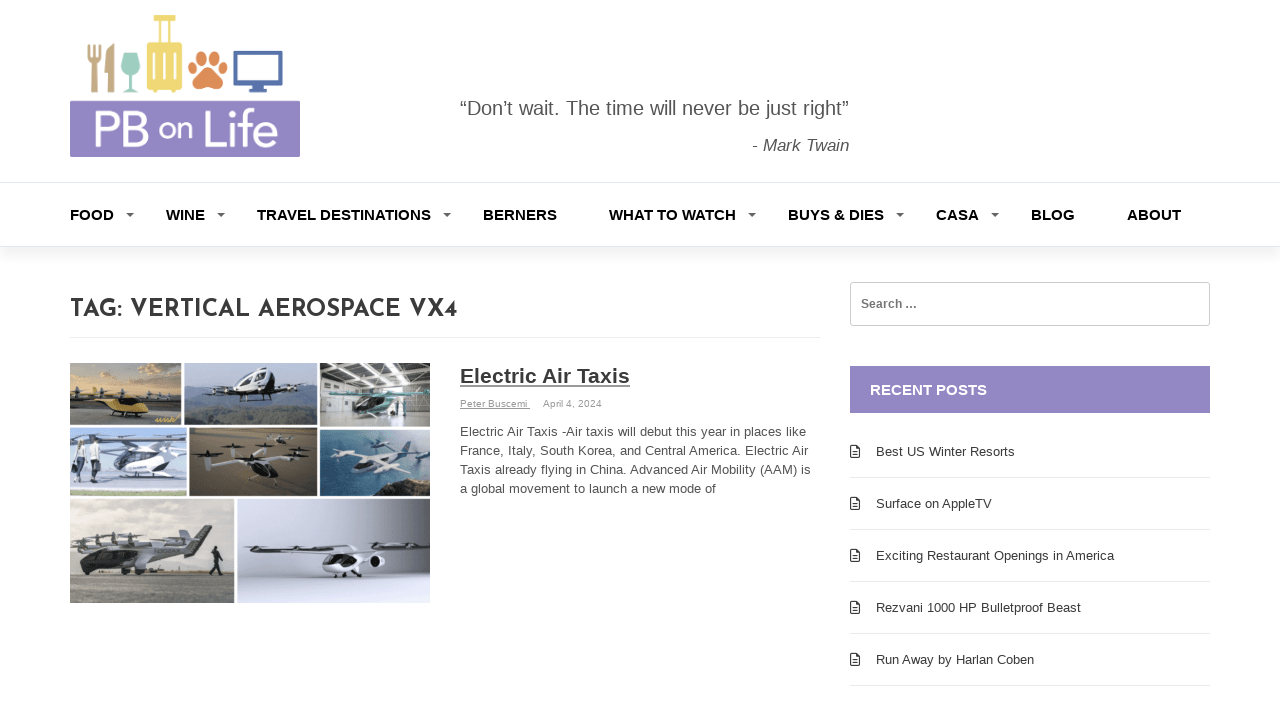

--- FILE ---
content_type: text/html; charset=UTF-8
request_url: https://pbonlife.com/tag/vertical-aerospace-vx4/
body_size: 18698
content:
<!doctype html>
<html lang="en-US">
<head>
	<meta charset="UTF-8">
	<meta name="viewport" content="width=device-width, initial-scale=1">
	<link rel="profile" href="http://gmpg.org/xfn/11">
	<link href="https://fonts.googleapis.com/css?family=:300,400,500,600,700" rel="stylesheet">
	<link href="https://fonts.googleapis.com/css?family=:300,400,500,600,700" rel="stylesheet">

	<meta name='robots' content='index, follow, max-image-preview:large, max-snippet:-1, max-video-preview:-1' />
	<style>img:is([sizes="auto" i], [sizes^="auto," i]) { contain-intrinsic-size: 3000px 1500px }</style>
	
	<!-- This site is optimized with the Yoast SEO Premium plugin v26.7 (Yoast SEO v26.8) - https://yoast.com/product/yoast-seo-premium-wordpress/ -->
	<title>Vertical Aerospace VX4 Archives - PB on Life</title>
	<link rel="canonical" href="https://pbonlife.com/tag/vertical-aerospace-vx4/" />
	<meta property="og:locale" content="en_US" />
	<meta property="og:type" content="article" />
	<meta property="og:title" content="Vertical Aerospace VX4 Archives" />
	<meta property="og:url" content="https://pbonlife.com/tag/vertical-aerospace-vx4/" />
	<meta property="og:site_name" content="PB on Life" />
	<meta name="twitter:card" content="summary_large_image" />
	<script type="application/ld+json" class="yoast-schema-graph">{"@context":"https://schema.org","@graph":[{"@type":"CollectionPage","@id":"https://pbonlife.com/tag/vertical-aerospace-vx4/","url":"https://pbonlife.com/tag/vertical-aerospace-vx4/","name":"Vertical Aerospace VX4 Archives - PB on Life","isPartOf":{"@id":"https://pbonlife.com/#website"},"primaryImageOfPage":{"@id":"https://pbonlife.com/tag/vertical-aerospace-vx4/#primaryimage"},"image":{"@id":"https://pbonlife.com/tag/vertical-aerospace-vx4/#primaryimage"},"thumbnailUrl":"https://pbonlife.com/wp-content/uploads/2024/04/Screen-Shot-2024-04-04-at-9.15.33-AM.png","breadcrumb":{"@id":"https://pbonlife.com/tag/vertical-aerospace-vx4/#breadcrumb"},"inLanguage":"en-US"},{"@type":"ImageObject","inLanguage":"en-US","@id":"https://pbonlife.com/tag/vertical-aerospace-vx4/#primaryimage","url":"https://pbonlife.com/wp-content/uploads/2024/04/Screen-Shot-2024-04-04-at-9.15.33-AM.png","contentUrl":"https://pbonlife.com/wp-content/uploads/2024/04/Screen-Shot-2024-04-04-at-9.15.33-AM.png","width":1238,"height":770,"caption":"electric-air-taxis"},{"@type":"BreadcrumbList","@id":"https://pbonlife.com/tag/vertical-aerospace-vx4/#breadcrumb","itemListElement":[{"@type":"ListItem","position":1,"name":"Home","item":"https://pbonlife.com/"},{"@type":"ListItem","position":2,"name":"Vertical Aerospace VX4"}]},{"@type":"WebSite","@id":"https://pbonlife.com/#website","url":"https://pbonlife.com/","name":"PB on Life","description":"","publisher":{"@id":"https://pbonlife.com/#/schema/person/0ce7a96b4a3be7a0ca2379079c2b99d2"},"potentialAction":[{"@type":"SearchAction","target":{"@type":"EntryPoint","urlTemplate":"https://pbonlife.com/?s={search_term_string}"},"query-input":{"@type":"PropertyValueSpecification","valueRequired":true,"valueName":"search_term_string"}}],"inLanguage":"en-US"},{"@type":["Person","Organization"],"@id":"https://pbonlife.com/#/schema/person/0ce7a96b4a3be7a0ca2379079c2b99d2","name":"Peter Buscemi","image":{"@type":"ImageObject","inLanguage":"en-US","@id":"https://pbonlife.com/#/schema/person/image/","url":"https://pbonlife.com/wp-content/uploads/2019/10/favicon.png","contentUrl":"https://pbonlife.com/wp-content/uploads/2019/10/favicon.png","width":512,"height":512,"caption":"Peter Buscemi"},"logo":{"@id":"https://pbonlife.com/#/schema/person/image/"}}]}</script>
	<!-- / Yoast SEO Premium plugin. -->


<link rel='dns-prefetch' href='//kit.fontawesome.com' />
<link rel='dns-prefetch' href='//fonts.googleapis.com' />
<link rel="alternate" type="application/rss+xml" title="PB on Life &raquo; Feed" href="https://pbonlife.com/feed/" />
<link rel="alternate" type="application/rss+xml" title="PB on Life &raquo; Comments Feed" href="https://pbonlife.com/comments/feed/" />
<link rel="alternate" type="application/rss+xml" title="PB on Life &raquo; Vertical Aerospace VX4 Tag Feed" href="https://pbonlife.com/tag/vertical-aerospace-vx4/feed/" />
		<!-- This site uses the Google Analytics by MonsterInsights plugin v9.11.1 - Using Analytics tracking - https://www.monsterinsights.com/ -->
							<script src="//www.googletagmanager.com/gtag/js?id=G-4QH87CN9ZJ"  data-cfasync="false" data-wpfc-render="false" type="text/javascript" async></script>
			<script data-cfasync="false" data-wpfc-render="false" type="text/javascript">
				var mi_version = '9.11.1';
				var mi_track_user = true;
				var mi_no_track_reason = '';
								var MonsterInsightsDefaultLocations = {"page_location":"https:\/\/pbonlife.com\/tag\/vertical-aerospace-vx4\/"};
								MonsterInsightsDefaultLocations.page_location = window.location.href;
								if ( typeof MonsterInsightsPrivacyGuardFilter === 'function' ) {
					var MonsterInsightsLocations = (typeof MonsterInsightsExcludeQuery === 'object') ? MonsterInsightsPrivacyGuardFilter( MonsterInsightsExcludeQuery ) : MonsterInsightsPrivacyGuardFilter( MonsterInsightsDefaultLocations );
				} else {
					var MonsterInsightsLocations = (typeof MonsterInsightsExcludeQuery === 'object') ? MonsterInsightsExcludeQuery : MonsterInsightsDefaultLocations;
				}

								var disableStrs = [
										'ga-disable-G-4QH87CN9ZJ',
									];

				/* Function to detect opted out users */
				function __gtagTrackerIsOptedOut() {
					for (var index = 0; index < disableStrs.length; index++) {
						if (document.cookie.indexOf(disableStrs[index] + '=true') > -1) {
							return true;
						}
					}

					return false;
				}

				/* Disable tracking if the opt-out cookie exists. */
				if (__gtagTrackerIsOptedOut()) {
					for (var index = 0; index < disableStrs.length; index++) {
						window[disableStrs[index]] = true;
					}
				}

				/* Opt-out function */
				function __gtagTrackerOptout() {
					for (var index = 0; index < disableStrs.length; index++) {
						document.cookie = disableStrs[index] + '=true; expires=Thu, 31 Dec 2099 23:59:59 UTC; path=/';
						window[disableStrs[index]] = true;
					}
				}

				if ('undefined' === typeof gaOptout) {
					function gaOptout() {
						__gtagTrackerOptout();
					}
				}
								window.dataLayer = window.dataLayer || [];

				window.MonsterInsightsDualTracker = {
					helpers: {},
					trackers: {},
				};
				if (mi_track_user) {
					function __gtagDataLayer() {
						dataLayer.push(arguments);
					}

					function __gtagTracker(type, name, parameters) {
						if (!parameters) {
							parameters = {};
						}

						if (parameters.send_to) {
							__gtagDataLayer.apply(null, arguments);
							return;
						}

						if (type === 'event') {
														parameters.send_to = monsterinsights_frontend.v4_id;
							var hookName = name;
							if (typeof parameters['event_category'] !== 'undefined') {
								hookName = parameters['event_category'] + ':' + name;
							}

							if (typeof MonsterInsightsDualTracker.trackers[hookName] !== 'undefined') {
								MonsterInsightsDualTracker.trackers[hookName](parameters);
							} else {
								__gtagDataLayer('event', name, parameters);
							}
							
						} else {
							__gtagDataLayer.apply(null, arguments);
						}
					}

					__gtagTracker('js', new Date());
					__gtagTracker('set', {
						'developer_id.dZGIzZG': true,
											});
					if ( MonsterInsightsLocations.page_location ) {
						__gtagTracker('set', MonsterInsightsLocations);
					}
										__gtagTracker('config', 'G-4QH87CN9ZJ', {"forceSSL":"true","link_attribution":"true"} );
										window.gtag = __gtagTracker;										(function () {
						/* https://developers.google.com/analytics/devguides/collection/analyticsjs/ */
						/* ga and __gaTracker compatibility shim. */
						var noopfn = function () {
							return null;
						};
						var newtracker = function () {
							return new Tracker();
						};
						var Tracker = function () {
							return null;
						};
						var p = Tracker.prototype;
						p.get = noopfn;
						p.set = noopfn;
						p.send = function () {
							var args = Array.prototype.slice.call(arguments);
							args.unshift('send');
							__gaTracker.apply(null, args);
						};
						var __gaTracker = function () {
							var len = arguments.length;
							if (len === 0) {
								return;
							}
							var f = arguments[len - 1];
							if (typeof f !== 'object' || f === null || typeof f.hitCallback !== 'function') {
								if ('send' === arguments[0]) {
									var hitConverted, hitObject = false, action;
									if ('event' === arguments[1]) {
										if ('undefined' !== typeof arguments[3]) {
											hitObject = {
												'eventAction': arguments[3],
												'eventCategory': arguments[2],
												'eventLabel': arguments[4],
												'value': arguments[5] ? arguments[5] : 1,
											}
										}
									}
									if ('pageview' === arguments[1]) {
										if ('undefined' !== typeof arguments[2]) {
											hitObject = {
												'eventAction': 'page_view',
												'page_path': arguments[2],
											}
										}
									}
									if (typeof arguments[2] === 'object') {
										hitObject = arguments[2];
									}
									if (typeof arguments[5] === 'object') {
										Object.assign(hitObject, arguments[5]);
									}
									if ('undefined' !== typeof arguments[1].hitType) {
										hitObject = arguments[1];
										if ('pageview' === hitObject.hitType) {
											hitObject.eventAction = 'page_view';
										}
									}
									if (hitObject) {
										action = 'timing' === arguments[1].hitType ? 'timing_complete' : hitObject.eventAction;
										hitConverted = mapArgs(hitObject);
										__gtagTracker('event', action, hitConverted);
									}
								}
								return;
							}

							function mapArgs(args) {
								var arg, hit = {};
								var gaMap = {
									'eventCategory': 'event_category',
									'eventAction': 'event_action',
									'eventLabel': 'event_label',
									'eventValue': 'event_value',
									'nonInteraction': 'non_interaction',
									'timingCategory': 'event_category',
									'timingVar': 'name',
									'timingValue': 'value',
									'timingLabel': 'event_label',
									'page': 'page_path',
									'location': 'page_location',
									'title': 'page_title',
									'referrer' : 'page_referrer',
								};
								for (arg in args) {
																		if (!(!args.hasOwnProperty(arg) || !gaMap.hasOwnProperty(arg))) {
										hit[gaMap[arg]] = args[arg];
									} else {
										hit[arg] = args[arg];
									}
								}
								return hit;
							}

							try {
								f.hitCallback();
							} catch (ex) {
							}
						};
						__gaTracker.create = newtracker;
						__gaTracker.getByName = newtracker;
						__gaTracker.getAll = function () {
							return [];
						};
						__gaTracker.remove = noopfn;
						__gaTracker.loaded = true;
						window['__gaTracker'] = __gaTracker;
					})();
									} else {
										console.log("");
					(function () {
						function __gtagTracker() {
							return null;
						}

						window['__gtagTracker'] = __gtagTracker;
						window['gtag'] = __gtagTracker;
					})();
									}
			</script>
							<!-- / Google Analytics by MonsterInsights -->
			<script data-cfasync="false" data-wpfc-render="false" type="text/javascript">
		if (window.hasOwnProperty('MonsterInsightsDualTracker')){
			window.MonsterInsightsDualTracker.trackers['form:impression'] = function (parameters) {
				__gtagDataLayer('event', 'form_impression', {
					form_id: parameters.event_label,
					content_type: 'form',
					non_interaction: true,
					send_to: parameters.send_to,
				});
			};

			window.MonsterInsightsDualTracker.trackers['form:conversion'] = function (parameters) {
				__gtagDataLayer('event', 'generate_lead', {
					form_id: parameters.event_label,
					send_to: parameters.send_to,
				});
			};
		}
	</script>
	<script type="text/javascript">
/* <![CDATA[ */
window._wpemojiSettings = {"baseUrl":"https:\/\/s.w.org\/images\/core\/emoji\/16.0.1\/72x72\/","ext":".png","svgUrl":"https:\/\/s.w.org\/images\/core\/emoji\/16.0.1\/svg\/","svgExt":".svg","source":{"concatemoji":"https:\/\/pbonlife.com\/wp-includes\/js\/wp-emoji-release.min.js?ver=6.8.3"}};
/*! This file is auto-generated */
!function(s,n){var o,i,e;function c(e){try{var t={supportTests:e,timestamp:(new Date).valueOf()};sessionStorage.setItem(o,JSON.stringify(t))}catch(e){}}function p(e,t,n){e.clearRect(0,0,e.canvas.width,e.canvas.height),e.fillText(t,0,0);var t=new Uint32Array(e.getImageData(0,0,e.canvas.width,e.canvas.height).data),a=(e.clearRect(0,0,e.canvas.width,e.canvas.height),e.fillText(n,0,0),new Uint32Array(e.getImageData(0,0,e.canvas.width,e.canvas.height).data));return t.every(function(e,t){return e===a[t]})}function u(e,t){e.clearRect(0,0,e.canvas.width,e.canvas.height),e.fillText(t,0,0);for(var n=e.getImageData(16,16,1,1),a=0;a<n.data.length;a++)if(0!==n.data[a])return!1;return!0}function f(e,t,n,a){switch(t){case"flag":return n(e,"\ud83c\udff3\ufe0f\u200d\u26a7\ufe0f","\ud83c\udff3\ufe0f\u200b\u26a7\ufe0f")?!1:!n(e,"\ud83c\udde8\ud83c\uddf6","\ud83c\udde8\u200b\ud83c\uddf6")&&!n(e,"\ud83c\udff4\udb40\udc67\udb40\udc62\udb40\udc65\udb40\udc6e\udb40\udc67\udb40\udc7f","\ud83c\udff4\u200b\udb40\udc67\u200b\udb40\udc62\u200b\udb40\udc65\u200b\udb40\udc6e\u200b\udb40\udc67\u200b\udb40\udc7f");case"emoji":return!a(e,"\ud83e\udedf")}return!1}function g(e,t,n,a){var r="undefined"!=typeof WorkerGlobalScope&&self instanceof WorkerGlobalScope?new OffscreenCanvas(300,150):s.createElement("canvas"),o=r.getContext("2d",{willReadFrequently:!0}),i=(o.textBaseline="top",o.font="600 32px Arial",{});return e.forEach(function(e){i[e]=t(o,e,n,a)}),i}function t(e){var t=s.createElement("script");t.src=e,t.defer=!0,s.head.appendChild(t)}"undefined"!=typeof Promise&&(o="wpEmojiSettingsSupports",i=["flag","emoji"],n.supports={everything:!0,everythingExceptFlag:!0},e=new Promise(function(e){s.addEventListener("DOMContentLoaded",e,{once:!0})}),new Promise(function(t){var n=function(){try{var e=JSON.parse(sessionStorage.getItem(o));if("object"==typeof e&&"number"==typeof e.timestamp&&(new Date).valueOf()<e.timestamp+604800&&"object"==typeof e.supportTests)return e.supportTests}catch(e){}return null}();if(!n){if("undefined"!=typeof Worker&&"undefined"!=typeof OffscreenCanvas&&"undefined"!=typeof URL&&URL.createObjectURL&&"undefined"!=typeof Blob)try{var e="postMessage("+g.toString()+"("+[JSON.stringify(i),f.toString(),p.toString(),u.toString()].join(",")+"));",a=new Blob([e],{type:"text/javascript"}),r=new Worker(URL.createObjectURL(a),{name:"wpTestEmojiSupports"});return void(r.onmessage=function(e){c(n=e.data),r.terminate(),t(n)})}catch(e){}c(n=g(i,f,p,u))}t(n)}).then(function(e){for(var t in e)n.supports[t]=e[t],n.supports.everything=n.supports.everything&&n.supports[t],"flag"!==t&&(n.supports.everythingExceptFlag=n.supports.everythingExceptFlag&&n.supports[t]);n.supports.everythingExceptFlag=n.supports.everythingExceptFlag&&!n.supports.flag,n.DOMReady=!1,n.readyCallback=function(){n.DOMReady=!0}}).then(function(){return e}).then(function(){var e;n.supports.everything||(n.readyCallback(),(e=n.source||{}).concatemoji?t(e.concatemoji):e.wpemoji&&e.twemoji&&(t(e.twemoji),t(e.wpemoji)))}))}((window,document),window._wpemojiSettings);
/* ]]> */
</script>
<style id='wp-emoji-styles-inline-css' type='text/css'>

	img.wp-smiley, img.emoji {
		display: inline !important;
		border: none !important;
		box-shadow: none !important;
		height: 1em !important;
		width: 1em !important;
		margin: 0 0.07em !important;
		vertical-align: -0.1em !important;
		background: none !important;
		padding: 0 !important;
	}
</style>
<link rel='stylesheet' id='wp-block-library-css' href='https://pbonlife.com/wp-includes/css/dist/block-library/style.min.css?ver=6.8.3' type='text/css' media='all' />
<style id='classic-theme-styles-inline-css' type='text/css'>
/*! This file is auto-generated */
.wp-block-button__link{color:#fff;background-color:#32373c;border-radius:9999px;box-shadow:none;text-decoration:none;padding:calc(.667em + 2px) calc(1.333em + 2px);font-size:1.125em}.wp-block-file__button{background:#32373c;color:#fff;text-decoration:none}
</style>
<style id='font-awesome-svg-styles-default-inline-css' type='text/css'>
.svg-inline--fa {
  display: inline-block;
  height: 1em;
  overflow: visible;
  vertical-align: -.125em;
}
</style>
<link rel='stylesheet' id='font-awesome-svg-styles-css' href='https://pbonlife.com/wp-content/uploads/font-awesome/v5.15.3/css/svg-with-js.css' type='text/css' media='all' />
<style id='font-awesome-svg-styles-inline-css' type='text/css'>
   .wp-block-font-awesome-icon svg::before,
   .wp-rich-text-font-awesome-icon svg::before {content: unset;}
</style>
<style id='global-styles-inline-css' type='text/css'>
:root{--wp--preset--aspect-ratio--square: 1;--wp--preset--aspect-ratio--4-3: 4/3;--wp--preset--aspect-ratio--3-4: 3/4;--wp--preset--aspect-ratio--3-2: 3/2;--wp--preset--aspect-ratio--2-3: 2/3;--wp--preset--aspect-ratio--16-9: 16/9;--wp--preset--aspect-ratio--9-16: 9/16;--wp--preset--color--black: #000000;--wp--preset--color--cyan-bluish-gray: #abb8c3;--wp--preset--color--white: #ffffff;--wp--preset--color--pale-pink: #f78da7;--wp--preset--color--vivid-red: #cf2e2e;--wp--preset--color--luminous-vivid-orange: #ff6900;--wp--preset--color--luminous-vivid-amber: #fcb900;--wp--preset--color--light-green-cyan: #7bdcb5;--wp--preset--color--vivid-green-cyan: #00d084;--wp--preset--color--pale-cyan-blue: #8ed1fc;--wp--preset--color--vivid-cyan-blue: #0693e3;--wp--preset--color--vivid-purple: #9b51e0;--wp--preset--gradient--vivid-cyan-blue-to-vivid-purple: linear-gradient(135deg,rgba(6,147,227,1) 0%,rgb(155,81,224) 100%);--wp--preset--gradient--light-green-cyan-to-vivid-green-cyan: linear-gradient(135deg,rgb(122,220,180) 0%,rgb(0,208,130) 100%);--wp--preset--gradient--luminous-vivid-amber-to-luminous-vivid-orange: linear-gradient(135deg,rgba(252,185,0,1) 0%,rgba(255,105,0,1) 100%);--wp--preset--gradient--luminous-vivid-orange-to-vivid-red: linear-gradient(135deg,rgba(255,105,0,1) 0%,rgb(207,46,46) 100%);--wp--preset--gradient--very-light-gray-to-cyan-bluish-gray: linear-gradient(135deg,rgb(238,238,238) 0%,rgb(169,184,195) 100%);--wp--preset--gradient--cool-to-warm-spectrum: linear-gradient(135deg,rgb(74,234,220) 0%,rgb(151,120,209) 20%,rgb(207,42,186) 40%,rgb(238,44,130) 60%,rgb(251,105,98) 80%,rgb(254,248,76) 100%);--wp--preset--gradient--blush-light-purple: linear-gradient(135deg,rgb(255,206,236) 0%,rgb(152,150,240) 100%);--wp--preset--gradient--blush-bordeaux: linear-gradient(135deg,rgb(254,205,165) 0%,rgb(254,45,45) 50%,rgb(107,0,62) 100%);--wp--preset--gradient--luminous-dusk: linear-gradient(135deg,rgb(255,203,112) 0%,rgb(199,81,192) 50%,rgb(65,88,208) 100%);--wp--preset--gradient--pale-ocean: linear-gradient(135deg,rgb(255,245,203) 0%,rgb(182,227,212) 50%,rgb(51,167,181) 100%);--wp--preset--gradient--electric-grass: linear-gradient(135deg,rgb(202,248,128) 0%,rgb(113,206,126) 100%);--wp--preset--gradient--midnight: linear-gradient(135deg,rgb(2,3,129) 0%,rgb(40,116,252) 100%);--wp--preset--font-size--small: 13px;--wp--preset--font-size--medium: 20px;--wp--preset--font-size--large: 36px;--wp--preset--font-size--x-large: 42px;--wp--preset--spacing--20: 0.44rem;--wp--preset--spacing--30: 0.67rem;--wp--preset--spacing--40: 1rem;--wp--preset--spacing--50: 1.5rem;--wp--preset--spacing--60: 2.25rem;--wp--preset--spacing--70: 3.38rem;--wp--preset--spacing--80: 5.06rem;--wp--preset--shadow--natural: 6px 6px 9px rgba(0, 0, 0, 0.2);--wp--preset--shadow--deep: 12px 12px 50px rgba(0, 0, 0, 0.4);--wp--preset--shadow--sharp: 6px 6px 0px rgba(0, 0, 0, 0.2);--wp--preset--shadow--outlined: 6px 6px 0px -3px rgba(255, 255, 255, 1), 6px 6px rgba(0, 0, 0, 1);--wp--preset--shadow--crisp: 6px 6px 0px rgba(0, 0, 0, 1);}:where(.is-layout-flex){gap: 0.5em;}:where(.is-layout-grid){gap: 0.5em;}body .is-layout-flex{display: flex;}.is-layout-flex{flex-wrap: wrap;align-items: center;}.is-layout-flex > :is(*, div){margin: 0;}body .is-layout-grid{display: grid;}.is-layout-grid > :is(*, div){margin: 0;}:where(.wp-block-columns.is-layout-flex){gap: 2em;}:where(.wp-block-columns.is-layout-grid){gap: 2em;}:where(.wp-block-post-template.is-layout-flex){gap: 1.25em;}:where(.wp-block-post-template.is-layout-grid){gap: 1.25em;}.has-black-color{color: var(--wp--preset--color--black) !important;}.has-cyan-bluish-gray-color{color: var(--wp--preset--color--cyan-bluish-gray) !important;}.has-white-color{color: var(--wp--preset--color--white) !important;}.has-pale-pink-color{color: var(--wp--preset--color--pale-pink) !important;}.has-vivid-red-color{color: var(--wp--preset--color--vivid-red) !important;}.has-luminous-vivid-orange-color{color: var(--wp--preset--color--luminous-vivid-orange) !important;}.has-luminous-vivid-amber-color{color: var(--wp--preset--color--luminous-vivid-amber) !important;}.has-light-green-cyan-color{color: var(--wp--preset--color--light-green-cyan) !important;}.has-vivid-green-cyan-color{color: var(--wp--preset--color--vivid-green-cyan) !important;}.has-pale-cyan-blue-color{color: var(--wp--preset--color--pale-cyan-blue) !important;}.has-vivid-cyan-blue-color{color: var(--wp--preset--color--vivid-cyan-blue) !important;}.has-vivid-purple-color{color: var(--wp--preset--color--vivid-purple) !important;}.has-black-background-color{background-color: var(--wp--preset--color--black) !important;}.has-cyan-bluish-gray-background-color{background-color: var(--wp--preset--color--cyan-bluish-gray) !important;}.has-white-background-color{background-color: var(--wp--preset--color--white) !important;}.has-pale-pink-background-color{background-color: var(--wp--preset--color--pale-pink) !important;}.has-vivid-red-background-color{background-color: var(--wp--preset--color--vivid-red) !important;}.has-luminous-vivid-orange-background-color{background-color: var(--wp--preset--color--luminous-vivid-orange) !important;}.has-luminous-vivid-amber-background-color{background-color: var(--wp--preset--color--luminous-vivid-amber) !important;}.has-light-green-cyan-background-color{background-color: var(--wp--preset--color--light-green-cyan) !important;}.has-vivid-green-cyan-background-color{background-color: var(--wp--preset--color--vivid-green-cyan) !important;}.has-pale-cyan-blue-background-color{background-color: var(--wp--preset--color--pale-cyan-blue) !important;}.has-vivid-cyan-blue-background-color{background-color: var(--wp--preset--color--vivid-cyan-blue) !important;}.has-vivid-purple-background-color{background-color: var(--wp--preset--color--vivid-purple) !important;}.has-black-border-color{border-color: var(--wp--preset--color--black) !important;}.has-cyan-bluish-gray-border-color{border-color: var(--wp--preset--color--cyan-bluish-gray) !important;}.has-white-border-color{border-color: var(--wp--preset--color--white) !important;}.has-pale-pink-border-color{border-color: var(--wp--preset--color--pale-pink) !important;}.has-vivid-red-border-color{border-color: var(--wp--preset--color--vivid-red) !important;}.has-luminous-vivid-orange-border-color{border-color: var(--wp--preset--color--luminous-vivid-orange) !important;}.has-luminous-vivid-amber-border-color{border-color: var(--wp--preset--color--luminous-vivid-amber) !important;}.has-light-green-cyan-border-color{border-color: var(--wp--preset--color--light-green-cyan) !important;}.has-vivid-green-cyan-border-color{border-color: var(--wp--preset--color--vivid-green-cyan) !important;}.has-pale-cyan-blue-border-color{border-color: var(--wp--preset--color--pale-cyan-blue) !important;}.has-vivid-cyan-blue-border-color{border-color: var(--wp--preset--color--vivid-cyan-blue) !important;}.has-vivid-purple-border-color{border-color: var(--wp--preset--color--vivid-purple) !important;}.has-vivid-cyan-blue-to-vivid-purple-gradient-background{background: var(--wp--preset--gradient--vivid-cyan-blue-to-vivid-purple) !important;}.has-light-green-cyan-to-vivid-green-cyan-gradient-background{background: var(--wp--preset--gradient--light-green-cyan-to-vivid-green-cyan) !important;}.has-luminous-vivid-amber-to-luminous-vivid-orange-gradient-background{background: var(--wp--preset--gradient--luminous-vivid-amber-to-luminous-vivid-orange) !important;}.has-luminous-vivid-orange-to-vivid-red-gradient-background{background: var(--wp--preset--gradient--luminous-vivid-orange-to-vivid-red) !important;}.has-very-light-gray-to-cyan-bluish-gray-gradient-background{background: var(--wp--preset--gradient--very-light-gray-to-cyan-bluish-gray) !important;}.has-cool-to-warm-spectrum-gradient-background{background: var(--wp--preset--gradient--cool-to-warm-spectrum) !important;}.has-blush-light-purple-gradient-background{background: var(--wp--preset--gradient--blush-light-purple) !important;}.has-blush-bordeaux-gradient-background{background: var(--wp--preset--gradient--blush-bordeaux) !important;}.has-luminous-dusk-gradient-background{background: var(--wp--preset--gradient--luminous-dusk) !important;}.has-pale-ocean-gradient-background{background: var(--wp--preset--gradient--pale-ocean) !important;}.has-electric-grass-gradient-background{background: var(--wp--preset--gradient--electric-grass) !important;}.has-midnight-gradient-background{background: var(--wp--preset--gradient--midnight) !important;}.has-small-font-size{font-size: var(--wp--preset--font-size--small) !important;}.has-medium-font-size{font-size: var(--wp--preset--font-size--medium) !important;}.has-large-font-size{font-size: var(--wp--preset--font-size--large) !important;}.has-x-large-font-size{font-size: var(--wp--preset--font-size--x-large) !important;}
:where(.wp-block-post-template.is-layout-flex){gap: 1.25em;}:where(.wp-block-post-template.is-layout-grid){gap: 1.25em;}
:where(.wp-block-columns.is-layout-flex){gap: 2em;}:where(.wp-block-columns.is-layout-grid){gap: 2em;}
:root :where(.wp-block-pullquote){font-size: 1.5em;line-height: 1.6;}
</style>
<link rel='stylesheet' id='email-subscribers-css' href='https://pbonlife.com/wp-content/plugins/email-subscribers/lite/public/css/email-subscribers-public.css?ver=5.9.14' type='text/css' media='all' />
<link rel='stylesheet' id='magazine-o-pro-style-css' href='https://pbonlife.com/wp-content/themes/magazine-o-pro/style.css?ver=1.2.1' type='text/css' media='all' />
<link rel='stylesheet' id='bootstrap-css' href='https://pbonlife.com/wp-content/themes/magazine-o-pro/ocean-themes/assets/css/bootstrap.css?ver=6.8.3' type='text/css' media='all' />
<link rel='stylesheet' id='magazine-o-pro-custom-css' href='https://pbonlife.com/wp-content/themes/magazine-o-pro/ocean-themes/assets/css/custom.css?ver=6.8.3' type='text/css' media='all' />
<link rel='stylesheet' id='pbonlife-style-css' href='https://pbonlife.com/wp-content/themes/pbonlife/style.css?ver=6.8.3' type='text/css' media='all' />
<link rel='stylesheet' id='font-awesome-css' href='https://pbonlife.com/wp-content/themes/magazine-o-pro/ocean-themes/assets/css/font-awesome.css?ver=6.8.3' type='text/css' media='all' />
<link rel='stylesheet' id='magazine-o-pro-fonts-css' href='https://fonts.googleapis.com/css?family=Chivo%3A400%2C400i%2C700%2C700i%7CJosefin+Sans%3A400%2C400i%2C700%2C700i%7CPoppins%3A300%2C300i%2C400%2C400i%2C600%2C600i%2C700%2C700i%2C800%2C800i&#038;subset=latin%2Clatin-ext&#038;ver=6.8.3' type='text/css' media='all' />
<link rel='stylesheet' id='magazine-o-pro-color-css' href='https://pbonlife.com/wp-content/themes/magazine-o-pro/ocean-themes/assets/css/color.css?ver=6.8.3' type='text/css' media='all' />
<link rel='stylesheet' id='magazine-o-pro-responsive-css' href='https://pbonlife.com/wp-content/themes/magazine-o-pro/ocean-themes/assets/css/responsive.css?ver=6.8.3' type='text/css' media='all' />
<link rel='stylesheet' id='magazine-o-pro-print-css' href='https://pbonlife.com/wp-content/themes/magazine-o-pro/ocean-themes/assets/css/print.css?ver=6.8.3' type='text/css' media='all' />
<script type="text/javascript" src="https://pbonlife.com/wp-content/plugins/google-analytics-premium/assets/js/frontend-gtag.min.js?ver=9.11.1" id="monsterinsights-frontend-script-js" async="async" data-wp-strategy="async"></script>
<script data-cfasync="false" data-wpfc-render="false" type="text/javascript" id='monsterinsights-frontend-script-js-extra'>/* <![CDATA[ */
var monsterinsights_frontend = {"js_events_tracking":"true","download_extensions":"doc,pdf,ppt,zip,xls,docx,pptx,xlsx","inbound_paths":"[{\"path\":\"\\\/go\\\/\",\"label\":\"affiliate\"},{\"path\":\"\\\/recommend\\\/\",\"label\":\"affiliate\"}]","home_url":"https:\/\/pbonlife.com","hash_tracking":"false","v4_id":"G-4QH87CN9ZJ"};/* ]]> */
</script>
<script type="text/javascript" src="https://pbonlife.com/wp-includes/js/jquery/jquery.min.js?ver=3.7.1" id="jquery-core-js"></script>
<script type="text/javascript" src="https://pbonlife.com/wp-includes/js/jquery/jquery-migrate.min.js?ver=3.4.1" id="jquery-migrate-js"></script>
<script type="text/javascript" src="https://pbonlife.com/wp-content/themes/pbonlife/js/script.js?ver=6.8.3" id="script-js"></script>
<script defer crossorigin="anonymous" type="text/javascript" src="https://kit.fontawesome.com/d39e0cc1ca.js" id="font-awesome-official-js"></script>
<link rel="https://api.w.org/" href="https://pbonlife.com/wp-json/" /><link rel="alternate" title="JSON" type="application/json" href="https://pbonlife.com/wp-json/wp/v2/tags/6084" /><link rel="EditURI" type="application/rsd+xml" title="RSD" href="https://pbonlife.com/xmlrpc.php?rsd" />
		<script>
			document.documentElement.className = document.documentElement.className.replace('no-js', 'js');
		</script>
				<style>
			.no-js img.lazyload {
				display: none;
			}

			figure.wp-block-image img.lazyloading {
				min-width: 150px;
			}

						.lazyload, .lazyloading {
				opacity: 0;
			}

			.lazyloaded {
				opacity: 1;
				transition: opacity 400ms;
				transition-delay: 0ms;
			}

					</style>
		<style type="text/css">

body,h5.site-description,.navbar-brand h5{
	font-family: '', sans-serif;
}
input[type="text"], input[type="email"], input[type="url"], input[type="password"], input[type="search"], input[type="number"], input[type="tel"], input[type="range"], input[type="date"], input[type="month"], input[type="week"], input[type="time"], input[type="datetime"], input[type="datetime-local"], input[type="color"], textarea {
	font-family: '', sans-serif;
}
h1,h2,h3,h4,h5,h6,
.section-title{
	font-family: '', sans-serif;
	}
h1 strong, h2 strong, h3 strong, h4 strong, h5 strong, h6 strong{
	font-family: '', sans-serif;
}
.hdr .navbar-nav,.navbar-brand h1 em{
	font-family: '', sans-serif;
	}
footer .widget-title h3, .widget_calendar caption,.block-title, .widget-title h3,.sidebar .widget-title h3 {
	color: #fff;
	font-family: '', sans-serif;
}
.subcat-list, .subcat-dropdown{
	font-family: '', sans-serif;
	}


.navbar-nav .dropdown-menu > li > a:focus, .navbar-nav .dropdown-menu > li > a:hover,
a.cat-label,
.block-title,
.sidebar .widget-title h3,
.pagination > .active > a, .pagination > .active > a:focus, .pagination > .active > a:hover, .pagination > .active > span, .pagination > .active > span:focus, .pagination > .active > span:hover,
.error-404-title,
.reply a.comment-reply-link:hover,
button:hover, input[type="button"]:hover, input[type="reset"]:hover, input[type="submit"]:hover
{
    background: #9387c4;
}


.subcat-list li a:hover,
article a:hover h2,
article .post-meta .meta-item a:hover,
footer a:hover, footer a:focus,
footer .ft-btm a:hover,
.block-archive article a.btn-default,
.block-archive article a:hover, .single .post-meta a:hover,
.comment-navigation .nav-previous:hover, .posts-navigation .nav-previous:hover, .post-navigation .nav-previous:hover,
.comment-navigation .nav-next:hover, .posts-navigation .nav-next:hover, .post-navigation .nav-next:hover,
button, input[type="button"], input[type="reset"], input[type="submit"],
.comments-title,
.comments-title::before{
    color: #9387c4;
}


.block-title-con,
button:hover, input[type="button"]:hover, input[type="reset"]:hover, input[type="submit"]:hover,
a.btn-default, button.btn-default, input[type="submit"].btn-default, input[type="submit"],
button:hover, input[type="button"]:hover, input[type="reset"]:hover, input[type="submit"]:hover{
    border-color: #9387c4;
}



.hdr h1{
	color:;
}
.hdr h5{
	color:;
}
.hdr-infobar div,
.hdr-infobar ul li,
.hdr-infobar ul li a{
	color:;
}
#bs-example-navbar-collapse-1 ul li a{
	color:;
}
.post-grid .post-header a h4,.post-grid h1,.single-post h4 a{
	color:;
}
.post-meta span.meta-item,
.post-meta span.meta-item a{
	color:;
}
.post-content,.single-post p{
	color:;
}
</style>
<style type="text/css">.recentcomments a{display:inline !important;padding:0 !important;margin:0 !important;}</style>
		<!-- MonsterInsights Form Tracking -->
		<script data-cfasync="false" data-wpfc-render="false" type="text/javascript">
			function monsterinsights_forms_record_impression(event) {
				monsterinsights_add_bloom_forms_ids();
				var monsterinsights_forms = document.getElementsByTagName("form");
				var monsterinsights_forms_i;
				for (monsterinsights_forms_i = 0; monsterinsights_forms_i < monsterinsights_forms.length; monsterinsights_forms_i++) {
					var monsterinsights_form_id = monsterinsights_forms[monsterinsights_forms_i].getAttribute("id");
					var skip_conversion = false;
					/* Check to see if it's contact form 7 if the id isn't set */
					if (!monsterinsights_form_id) {
						monsterinsights_form_id = monsterinsights_forms[monsterinsights_forms_i].parentElement.getAttribute("id");
						if (monsterinsights_form_id && monsterinsights_form_id.lastIndexOf('wpcf7-f', 0) === 0) {
							/* If so, let's grab that and set it to be the form's ID*/
							var tokens = monsterinsights_form_id.split('-').slice(0, 2);
							var result = tokens.join('-');
							monsterinsights_forms[monsterinsights_forms_i].setAttribute("id", result);/* Now we can do just what we did above */
							monsterinsights_form_id = monsterinsights_forms[monsterinsights_forms_i].getAttribute("id");
						} else {
							monsterinsights_form_id = false;
						}
					}

					/* Check if it's Ninja Forms & id isn't set. */
					if (!monsterinsights_form_id && monsterinsights_forms[monsterinsights_forms_i].parentElement.className.indexOf('nf-form-layout') >= 0) {
						monsterinsights_form_id = monsterinsights_forms[monsterinsights_forms_i].parentElement.parentElement.parentElement.getAttribute('id');
						if (monsterinsights_form_id && 0 === monsterinsights_form_id.lastIndexOf('nf-form-', 0)) {
							/* If so, let's grab that and set it to be the form's ID*/
							tokens = monsterinsights_form_id.split('-').slice(0, 3);
							result = tokens.join('-');
							monsterinsights_forms[monsterinsights_forms_i].setAttribute('id', result);
							/* Now we can do just what we did above */
							monsterinsights_form_id = monsterinsights_forms[monsterinsights_forms_i].getAttribute('id');
							skip_conversion = true;
						}
					}

					if (monsterinsights_form_id && monsterinsights_form_id !== 'commentform' && monsterinsights_form_id !== 'adminbar-search') {
						__gtagTracker('event', 'impression', {
							event_category: 'form',
							event_label: monsterinsights_form_id,
							value: 1,
							non_interaction: true
						});

						/* If a WPForms Form, we can use custom tracking */
						if (monsterinsights_form_id && 0 === monsterinsights_form_id.lastIndexOf('wpforms-form-', 0)) {
							continue;
						}

						/* Formiddable Forms, use custom tracking */
						if (monsterinsights_forms_has_class(monsterinsights_forms[monsterinsights_forms_i], 'frm-show-form')) {
							continue;
						}

						/* If a Gravity Form, we can use custom tracking */
						if (monsterinsights_form_id && 0 === monsterinsights_form_id.lastIndexOf('gform_', 0)) {
							continue;
						}

						/* If Ninja forms, we use custom conversion tracking */
						if (skip_conversion) {
							continue;
						}

						var custom_conversion_mi_forms = false;
						if (custom_conversion_mi_forms) {
							continue;
						}

						if (window.jQuery) {
							(function (form_id) {
								jQuery(document).ready(function () {
									jQuery('#' + form_id).on('submit', monsterinsights_forms_record_conversion);
								});
							})(monsterinsights_form_id);
						} else {
							var __gaFormsTrackerWindow = window;
							if (__gaFormsTrackerWindow.addEventListener) {
								document.getElementById(monsterinsights_form_id).addEventListener("submit", monsterinsights_forms_record_conversion, false);
							} else {
								if (__gaFormsTrackerWindow.attachEvent) {
									document.getElementById(monsterinsights_form_id).attachEvent("onsubmit", monsterinsights_forms_record_conversion);
								}
							}
						}

					} else {
						continue;
					}
				}
			}

			function monsterinsights_forms_has_class(element, className) {
				return (' ' + element.className + ' ').indexOf(' ' + className + ' ') > -1;
			}

			function monsterinsights_forms_record_conversion(event) {
				var monsterinsights_form_conversion_id = event.target.id;
				var monsterinsights_form_action = event.target.getAttribute("miforms-action");
				if (monsterinsights_form_conversion_id && !monsterinsights_form_action) {
					document.getElementById(monsterinsights_form_conversion_id).setAttribute("miforms-action", "submitted");
					__gtagTracker('event', 'conversion', {
						event_category: 'form',
						event_label: monsterinsights_form_conversion_id,
						value: 1,
					});
				}
			}

			/* Attach the events to all clicks in the document after page and GA has loaded */
			function monsterinsights_forms_load() {
				if (typeof (__gtagTracker) !== 'undefined' && __gtagTracker) {
					var __gtagFormsTrackerWindow = window;
					if (__gtagFormsTrackerWindow.addEventListener) {
						__gtagFormsTrackerWindow.addEventListener("load", monsterinsights_forms_record_impression, false);
					} else {
						if (__gtagFormsTrackerWindow.attachEvent) {
							__gtagFormsTrackerWindow.attachEvent("onload", monsterinsights_forms_record_impression);
						}
					}
				} else {
					setTimeout(monsterinsights_forms_load, 200);
				}
			}

			/* Custom Ninja Forms impression tracking */
			if (window.jQuery) {
				jQuery(document).on('nfFormReady', function (e, layoutView) {
					var label = layoutView.el;
					label = label.substring(1, label.length);
					label = label.split('-').slice(0, 3).join('-');
					__gtagTracker('event', 'impression', {
						event_category: 'form',
						event_label: label,
						value: 1,
						non_interaction: true
					});
				});
			}

			/* Custom Bloom Form tracker */
			function monsterinsights_add_bloom_forms_ids() {
				var bloom_forms = document.querySelectorAll('.et_bloom_form_content form');
				if (bloom_forms.length > 0) {
					for (var i = 0; i < bloom_forms.length; i++) {
						if ('' === bloom_forms[i].id) {
							var form_parent_root = monsterinsights_find_parent_with_class(bloom_forms[i], 'et_bloom_optin');
							if (form_parent_root) {
								var classes = form_parent_root.className.split(' ');
								for (var j = 0; j < classes.length; ++j) {
									if (0 === classes[j].indexOf('et_bloom_optin')) {
										bloom_forms[i].id = classes[j];
									}
								}
							}
						}
					}
				}
			}

			function monsterinsights_find_parent_with_class(element, className) {
				if (element.parentNode && '' !== className) {
					if (element.parentNode.className.indexOf(className) >= 0) {
						return element.parentNode;
					} else {
						return monsterinsights_find_parent_with_class(element.parentNode, className);
					}
				}
				return false;
			}

			monsterinsights_forms_load();
		</script>
		<!-- End MonsterInsights Form Tracking -->
		
<link rel="icon" href="https://pbonlife.com/wp-content/uploads/2019/10/cropped-favicon-1-32x32.png" sizes="32x32" />
<link rel="icon" href="https://pbonlife.com/wp-content/uploads/2019/10/cropped-favicon-1-192x192.png" sizes="192x192" />
<link rel="apple-touch-icon" href="https://pbonlife.com/wp-content/uploads/2019/10/cropped-favicon-1-180x180.png" />
<meta name="msapplication-TileImage" content="https://pbonlife.com/wp-content/uploads/2019/10/cropped-favicon-1-270x270.png" />
</head>

<body class="archive tag tag-vertical-aerospace-vx4 tag-6084 wp-custom-logo wp-theme-magazine-o-pro wp-child-theme-pbonlife hfeed">
	
	<!--header-->
	<div class="hdr" style="background-image: url(  ); background-size: cover;">
	    <div class="container">
	        <div class="row">
	            <div class="col-sm-4 col-xs-12">
	                <div id="logo">
				<a href="https://pbonlife.com/" class="custom-logo-link" rel="home"><img width="484" height="299" src="https://pbonlife.com/wp-content/uploads/2019/11/Logo-Transparent-PNG-ALT2.png" class="custom-logo" alt="PB on Life" decoding="async" fetchpriority="high" srcset="https://pbonlife.com/wp-content/uploads/2019/11/Logo-Transparent-PNG-ALT2.png 484w, https://pbonlife.com/wp-content/uploads/2019/11/Logo-Transparent-PNG-ALT2-300x185.png 300w" sizes="(max-width: 484px) 100vw, 484px" /></a>
			</div>
	            </div>
	            	            <div class="col-sm-8 col-xs-12">
	               	<div class="ads-780x90 hdr-ads-780x90">
	                    <div class="textwidget custom-html-widget"><p>&ldquo;Don&rsquo;t wait. The time will never be just right&rdquo;</p>

<div style="float:right; font-size: 87.5%; font-style:italic;">- Mark Twain</div></div>					</div>

	            </div>
	            	        </div>
	    </div>
	    <!--header nav-->
	    <div class="hdr-nav">
	        <div class="container">
	            <div class="row">
		            <div class="col-sm-12 col-xs-12">

		                <button type="button" class="navbar-toggle collapsed" data-toggle="collapse" data-target="#bs-example-navbar-collapse-1" aria-expanded="false">
		                  <span class="sr-only">Toggle navigation</span>
		                  <span class="icon-bar"></span>
		                  <span class="icon-bar"></span>
		                  <span class="icon-bar"></span>
		                </button>

				<!--navbar-->
		                <div id="bs-example-navbar-collapse-1" class="collapse navbar-collapse"><ul id="menu-primary" class="nav navbar-nav"><li itemscope="itemscope" itemtype="https://www.schema.org/SiteNavigationElement" id="menu-item-6945" class="menu-item menu-item-type-post_type menu-item-object-page menu-item-has-children menu-item-6945 dropdown"><a title="Food" href="https://pbonlife.com/all-about-food/" class="dropdown-toggle" aria-haspopup="true" data-hover="dropdown">Food <span class="caret"></span></a>
<ul role="menu" class=" dropdown-menu" >
	<li itemscope="itemscope" itemtype="https://www.schema.org/SiteNavigationElement" id="menu-item-5503" class="menu-item menu-item-type-post_type menu-item-object-page menu-item-5503"><a title="Beef" href="https://pbonlife.com/all-about-food/beef/" data-hover="dropdown">Beef</a></li>
	<li itemscope="itemscope" itemtype="https://www.schema.org/SiteNavigationElement" id="menu-item-5504" class="menu-item menu-item-type-post_type menu-item-object-page menu-item-5504"><a title="Chicken" href="https://pbonlife.com/all-about-food/chicken/" data-hover="dropdown">Chicken</a></li>
	<li itemscope="itemscope" itemtype="https://www.schema.org/SiteNavigationElement" id="menu-item-5505" class="menu-item menu-item-type-post_type menu-item-object-page menu-item-5505"><a title="Fish" href="https://pbonlife.com/all-about-food/fish/" data-hover="dropdown">Fish</a></li>
	<li itemscope="itemscope" itemtype="https://www.schema.org/SiteNavigationElement" id="menu-item-5506" class="menu-item menu-item-type-post_type menu-item-object-page menu-item-5506"><a title="Pasta" href="https://pbonlife.com/all-about-food/pasta/" data-hover="dropdown">Pasta</a></li>
	<li itemscope="itemscope" itemtype="https://www.schema.org/SiteNavigationElement" id="menu-item-5502" class="menu-item menu-item-type-post_type menu-item-object-page menu-item-5502"><a title="Pork" href="https://pbonlife.com/all-about-food/pork/" data-hover="dropdown">Pork</a></li>
	<li itemscope="itemscope" itemtype="https://www.schema.org/SiteNavigationElement" id="menu-item-5507" class="menu-item menu-item-type-post_type menu-item-object-page menu-item-5507"><a title="Healthy Salads" href="https://pbonlife.com/all-about-food/healthy-salads/" data-hover="dropdown">Healthy Salads</a></li>
	<li itemscope="itemscope" itemtype="https://www.schema.org/SiteNavigationElement" id="menu-item-5501" class="menu-item menu-item-type-post_type menu-item-object-page menu-item-5501"><a title="Dessert" href="https://pbonlife.com/all-about-food/dessert/" data-hover="dropdown">Dessert</a></li>
</ul>
</li>
<li itemscope="itemscope" itemtype="https://www.schema.org/SiteNavigationElement" id="menu-item-749" class="menu-item menu-item-type-post_type menu-item-object-page menu-item-has-children menu-item-749 dropdown"><a title="Wine" href="https://pbonlife.com/wine/" class="dropdown-toggle" aria-haspopup="true" data-hover="dropdown">Wine <span class="caret"></span></a>
<ul role="menu" class=" dropdown-menu" >
	<li itemscope="itemscope" itemtype="https://www.schema.org/SiteNavigationElement" id="menu-item-5591" class="menu-item menu-item-type-post_type menu-item-object-page menu-item-5591"><a title="French Reds" href="https://pbonlife.com/wine/french-reds/" data-hover="dropdown">French Reds</a></li>
	<li itemscope="itemscope" itemtype="https://www.schema.org/SiteNavigationElement" id="menu-item-5592" class="menu-item menu-item-type-post_type menu-item-object-page menu-item-5592"><a title="Italian Reds" href="https://pbonlife.com/wine/italian-reds/" data-hover="dropdown">Italian Reds</a></li>
	<li itemscope="itemscope" itemtype="https://www.schema.org/SiteNavigationElement" id="menu-item-5593" class="menu-item menu-item-type-post_type menu-item-object-page menu-item-5593"><a title="California Reds" href="https://pbonlife.com/wine/california-reds/" data-hover="dropdown">California Reds</a></li>
</ul>
</li>
<li itemscope="itemscope" itemtype="https://www.schema.org/SiteNavigationElement" id="menu-item-750" class="menu-item menu-item-type-post_type menu-item-object-page menu-item-has-children menu-item-750 dropdown"><a title="Travel Destinations" href="https://pbonlife.com/travel-destinations/" class="dropdown-toggle" aria-haspopup="true" data-hover="dropdown">Travel Destinations <span class="caret"></span></a>
<ul role="menu" class=" dropdown-menu" >
	<li itemscope="itemscope" itemtype="https://www.schema.org/SiteNavigationElement" id="menu-item-10639" class="menu-item menu-item-type-post_type menu-item-object-page menu-item-10639"><a title="Travel to Boston" href="https://pbonlife.com/travel-destinations/travel-to-boston/" data-hover="dropdown">Travel to Boston</a></li>
	<li itemscope="itemscope" itemtype="https://www.schema.org/SiteNavigationElement" id="menu-item-5594" class="menu-item menu-item-type-post_type menu-item-object-page menu-item-5594"><a title="Travel to Italy" href="https://pbonlife.com/travel-destinations/travel-to-italy/" data-hover="dropdown">Travel to Italy</a></li>
	<li itemscope="itemscope" itemtype="https://www.schema.org/SiteNavigationElement" id="menu-item-7763" class="menu-item menu-item-type-post_type menu-item-object-page menu-item-7763"><a title="Travel to London" href="https://pbonlife.com/travel-destinations/travel-to-london/" data-hover="dropdown">Travel to London</a></li>
	<li itemscope="itemscope" itemtype="https://www.schema.org/SiteNavigationElement" id="menu-item-5595" class="menu-item menu-item-type-post_type menu-item-object-page menu-item-5595"><a title="Travel to NYC" href="https://pbonlife.com/travel-destinations/travel-to-nyc/" data-hover="dropdown">Travel to NYC</a></li>
	<li itemscope="itemscope" itemtype="https://www.schema.org/SiteNavigationElement" id="menu-item-5596" class="menu-item menu-item-type-post_type menu-item-object-page menu-item-5596"><a title="Travel to SF" href="https://pbonlife.com/travel-destinations/travel-to-sf/" data-hover="dropdown">Travel to SF</a></li>
	<li itemscope="itemscope" itemtype="https://www.schema.org/SiteNavigationElement" id="menu-item-7924" class="menu-item menu-item-type-post_type menu-item-object-page menu-item-7924"><a title="Travel to Sydney" href="https://pbonlife.com/travel-destinations/travel-to-sydney/" data-hover="dropdown">Travel to Sydney</a></li>
	<li itemscope="itemscope" itemtype="https://www.schema.org/SiteNavigationElement" id="menu-item-5597" class="menu-item menu-item-type-post_type menu-item-object-page menu-item-5597"><a title="Wine Country" href="https://pbonlife.com/travel-destinations/wine-country/" data-hover="dropdown">Wine Country</a></li>
</ul>
</li>
<li itemscope="itemscope" itemtype="https://www.schema.org/SiteNavigationElement" id="menu-item-751" class="menu-item menu-item-type-post_type menu-item-object-page menu-item-751"><a title="Berners" href="https://pbonlife.com/bernese-mountain-dogs/" data-hover="dropdown">Berners</a></li>
<li itemscope="itemscope" itemtype="https://www.schema.org/SiteNavigationElement" id="menu-item-752" class="menu-item menu-item-type-post_type menu-item-object-page menu-item-has-children menu-item-752 dropdown"><a title="What to Watch" href="https://pbonlife.com/what-to-watch/" class="dropdown-toggle" aria-haspopup="true" data-hover="dropdown">What to Watch <span class="caret"></span></a>
<ul role="menu" class=" dropdown-menu" >
	<li itemscope="itemscope" itemtype="https://www.schema.org/SiteNavigationElement" id="menu-item-5598" class="menu-item menu-item-type-post_type menu-item-object-page menu-item-5598"><a title="Prime Video" href="https://pbonlife.com/what-to-watch/prime-video/" data-hover="dropdown">Prime Video</a></li>
	<li itemscope="itemscope" itemtype="https://www.schema.org/SiteNavigationElement" id="menu-item-5599" class="menu-item menu-item-type-post_type menu-item-object-page menu-item-5599"><a title="Netflix Series" href="https://pbonlife.com/what-to-watch/netflix-series/" data-hover="dropdown">Netflix Series</a></li>
	<li itemscope="itemscope" itemtype="https://www.schema.org/SiteNavigationElement" id="menu-item-5600" class="menu-item menu-item-type-post_type menu-item-object-page menu-item-5600"><a title="Network TV" href="https://pbonlife.com/what-to-watch/network-tv/" data-hover="dropdown">Network TV</a></li>
	<li itemscope="itemscope" itemtype="https://www.schema.org/SiteNavigationElement" id="menu-item-5601" class="menu-item menu-item-type-post_type menu-item-object-page menu-item-5601"><a title="Movie Theaters" href="https://pbonlife.com/what-to-watch/movies-theaters/" data-hover="dropdown">Movie Theaters</a></li>
</ul>
</li>
<li itemscope="itemscope" itemtype="https://www.schema.org/SiteNavigationElement" id="menu-item-871" class="menu-item menu-item-type-post_type menu-item-object-page menu-item-has-children menu-item-871 dropdown"><a title="Buys &#038; Dies" href="https://pbonlife.com/buys-dies/" class="dropdown-toggle" aria-haspopup="true" data-hover="dropdown">Buys &#038; Dies <span class="caret"></span></a>
<ul role="menu" class=" dropdown-menu" >
	<li itemscope="itemscope" itemtype="https://www.schema.org/SiteNavigationElement" id="menu-item-5603" class="menu-item menu-item-type-post_type menu-item-object-page menu-item-5603"><a title="Everyday Purchases" href="https://pbonlife.com/buys-dies/everyday/" data-hover="dropdown">Everyday Purchases</a></li>
	<li itemscope="itemscope" itemtype="https://www.schema.org/SiteNavigationElement" id="menu-item-5604" class="menu-item menu-item-type-post_type menu-item-object-page menu-item-5604"><a title="Back Pain Management" href="https://pbonlife.com/buys-dies/back-pain-management/" data-hover="dropdown">Back Pain Management</a></li>
	<li itemscope="itemscope" itemtype="https://www.schema.org/SiteNavigationElement" id="menu-item-9541" class="menu-item menu-item-type-post_type menu-item-object-page menu-item-9541"><a title="Jewelry for Her" href="https://pbonlife.com/buys-dies/jewelry-for-her/" data-hover="dropdown">Jewelry for Her</a></li>
	<li itemscope="itemscope" itemtype="https://www.schema.org/SiteNavigationElement" id="menu-item-5605" class="menu-item menu-item-type-post_type menu-item-object-page menu-item-5605"><a title="Watches" href="https://pbonlife.com/buys-dies/watches/" data-hover="dropdown">Watches</a></li>
	<li itemscope="itemscope" itemtype="https://www.schema.org/SiteNavigationElement" id="menu-item-5602" class="menu-item menu-item-type-post_type menu-item-object-page menu-item-5602"><a title="Buyer Beware" href="https://pbonlife.com/buys-dies/buyer-beware/" data-hover="dropdown">Buyer Beware</a></li>
</ul>
</li>
<li itemscope="itemscope" itemtype="https://www.schema.org/SiteNavigationElement" id="menu-item-3695" class="menu-item menu-item-type-post_type menu-item-object-page menu-item-has-children menu-item-3695 dropdown"><a title="Casa" href="https://pbonlife.com/popular-architectural-home-styles/" class="dropdown-toggle" aria-haspopup="true" data-hover="dropdown">Casa <span class="caret"></span></a>
<ul role="menu" class=" dropdown-menu" >
	<li itemscope="itemscope" itemtype="https://www.schema.org/SiteNavigationElement" id="menu-item-5606" class="menu-item menu-item-type-post_type menu-item-object-page menu-item-5606"><a title="Appliances – Refrigerators, Stoves" href="https://pbonlife.com/popular-architectural-home-styles/appliances/" data-hover="dropdown">Appliances – Refrigerators, Stoves</a></li>
	<li itemscope="itemscope" itemtype="https://www.schema.org/SiteNavigationElement" id="menu-item-5607" class="menu-item menu-item-type-post_type menu-item-object-page menu-item-5607"><a title="Bathrooms – Bathtubs, Toilets, Vanities" href="https://pbonlife.com/popular-architectural-home-styles/bathrooms-bathtubs-toilets-vanities/" data-hover="dropdown">Bathrooms – Bathtubs, Toilets, Vanities</a></li>
	<li itemscope="itemscope" itemtype="https://www.schema.org/SiteNavigationElement" id="menu-item-5608" class="menu-item menu-item-type-post_type menu-item-object-page menu-item-5608"><a title="Custom Home Floor Plans" href="https://pbonlife.com/popular-architectural-home-styles/custom-home-floor-plans/" data-hover="dropdown">Custom Home Floor Plans</a></li>
	<li itemscope="itemscope" itemtype="https://www.schema.org/SiteNavigationElement" id="menu-item-5610" class="menu-item menu-item-type-post_type menu-item-object-page menu-item-5610"><a title="Kitchen Design Examples" href="https://pbonlife.com/popular-architectural-home-styles/kitchen-design-examples/" data-hover="dropdown">Kitchen Design Examples</a></li>
	<li itemscope="itemscope" itemtype="https://www.schema.org/SiteNavigationElement" id="menu-item-5609" class="menu-item menu-item-type-post_type menu-item-object-page menu-item-5609"><a title="Home Theaters" href="https://pbonlife.com/popular-architectural-home-styles/home-theaters/" data-hover="dropdown">Home Theaters</a></li>
</ul>
</li>
<li itemscope="itemscope" itemtype="https://www.schema.org/SiteNavigationElement" id="menu-item-753" class="menu-item menu-item-type-post_type menu-item-object-page current_page_parent menu-item-753"><a title="Blog" href="https://pbonlife.com/pb-on-life-blog/" data-hover="dropdown">Blog</a></li>
<li itemscope="itemscope" itemtype="https://www.schema.org/SiteNavigationElement" id="menu-item-754" class="menu-item menu-item-type-post_type menu-item-object-page menu-item-754"><a title="About" href="https://pbonlife.com/pb-on-lifes-peter/" data-hover="dropdown">About</a></li>
</ul></div>				    <!--/navbar-->

		                    <!--search div-->
		                    <div class="hdr-search">
		                        <!-- Button trigger modal -->
		                        <button type="button" data-toggle="modal" data-target="#myModal" class="btn btn-default navbar-btn">
		                            <i class="fa fa-search" aria-hidden="true"></i>
		                        </button>
		                        <!-- Modal -->
		                        <div class="modal fade" id="myModal" tabindex="-1" role="dialog" aria-labelledby="myModalLabel" style="display: none;">
		                          <div class="modal-dialog" role="document">
		                            <div class="modal-content">
		                              <div class="modal-header">
		                                <button type="button" class="close" data-dismiss="modal" aria-label="Close"><span aria-hidden="true">x</span></button>
		                              </div>
		                              <div class="modal-body">

		                                <h1>Search</h1>
		                                <form class="navbar-form " role="search">
		                                  <div class="form-group">
		                                    <input class="form-control" placeholder="Search" type="text" name="s">
		                                  </div>
		                                  <button type="submit" class="btn btn-default">Submit</button>
		                                </form>

		                              </div>

		                            </div>
		                          </div>
		                        </div>
		                    </div>
		                    <!--/search div-->

		            </div>
	        	</div>
	        </div>
	    </div>
	    <!--header nav-->
	</div>
	<!--/header-->

<div class="main-page">
    <div class="container">

        <div class="row">
            
            <!--primary inside -->
            <div class="col-md-8 col-sm-8 col-xs-12">
                <div class="primary">
                    <!--block layout d, block archive layout a-->
                    <div class="block block-layout-d block-archive block-archive-layout-a">
                        <!--block title -->
                        <div class="archive-title-con">
                            <div class="archive-title">
                                Tag: <span>Vertical Aerospace VX4</span>                            </div>
                        </div>
                        <!--/block title -->
                        <!--block main -->
                        <div class="block-main-container">
                            <div class="row">
                                <div class="col-sm-12 col-xs-12">
                                    	<article class="post-grid post-wrap">
		<div id="post-28005" class="post-28005 post type-post status-publish format-standard has-post-thumbnail hentry category-buys-dies tag-advanced-air-mobility-aam tag-electric-air-taxi-archer-midnight tag-electric-air-taxi-ehang-eh-216s tag-electric-air-taxi-joby-s4 tag-electric-air-taxi-overair-butterfly tag-electric-air-taxi-supernal-s-a2 tag-electric-air-taxi-volocopter-voloregion tag-electric-air-taxi-wisk-generation-6 tag-electric-air-taxis tag-first-electric-air-taxis tag-overair-butterfly tag-ulti-passenger-evtols tag-vertical-aerospace-vx4">
		<div class="post-header">
								<div class="thumbnail post-thumb">
					    <a class="image-link" href="https://pbonlife.com/buys-dies/electric-air-taxis/">
					        <img width="360" height="240" data-src="https://pbonlife.com/wp-content/uploads/2024/04/Screen-Shot-2024-04-04-at-9.15.33-AM-360x240.png" class="img-responsive wp-post-image lazyload" alt="electric-air-taxis" decoding="async" src="[data-uri]" /><noscript><img width="360" height="240" src="https://pbonlife.com/wp-content/uploads/2024/04/Screen-Shot-2024-04-04-at-9.15.33-AM-360x240.png" class="img-responsive wp-post-image" alt="electric-air-taxis" decoding="async" /></noscript>					    </a>
					</div>
			 			<a href="https://pbonlife.com/buys-dies/electric-air-taxis/">
			    <h2>Electric Air Taxis</h2>
			</a>
			<div class="post-meta post-meta-a">
			    <span class="meta-item post-author">
					<a href="https://pbonlife.com/author/pbuscemi/" alt="">
						Peter Buscemi					</a>
				</span>
				<span class="meta-item post-date">April 4, 2024</span>
			</div>
			</div>
			<div class="post-content">
			    <p>Electric Air Taxis -Air taxis will debut this year in places like France, Italy, South Korea, and Central America. Electric Air Taxis already flying in China. Advanced Air Mobility (AAM) is a global movement to launch a new mode of</p>
			</div>
		</div>
    </article>                                </div>
                            </div>
                        </div>
                        <!--/block main -->

                    </div>
                    <!--/block layout -->

                </div>
            </div>
            <!--/primary inside
            =================-->


            <!--sidebar inside
            =================-->
            <div class="col-md-4 col-sm-4 col-xs-12">
    <div class="sidebar">
        <div class="sidebar-inner">
			<aside id="search-2" class="widget widget_search"><form role="search" method="get" class="search-form" action="https://pbonlife.com/">
				<label>
					<span class="screen-reader-text">Search for:</span>
					<input type="search" class="search-field" placeholder="Search &hellip;" value="" name="s" />
				</label>
				<input type="submit" class="search-submit" value="Search" />
			</form></aside>
		<aside id="recent-posts-2" class="widget widget_recent_entries">
		<div class="widget-title"><h3>Recent Posts</h3></div>
		<ul>
											<li>
					<a href="https://pbonlife.com/travel/best-us-winter-resorts/">Best US Winter Resorts</a>
									</li>
											<li>
					<a href="https://pbonlife.com/what-to-watch/surface-on-appletv/">Surface on AppleTV</a>
									</li>
											<li>
					<a href="https://pbonlife.com/food/exciting-restaurant-openings-in-america/">Exciting Restaurant Openings in America</a>
									</li>
											<li>
					<a href="https://pbonlife.com/buys-dies/rezvani-1000-hp-bulletproof-beast/">Rezvani 1000 HP Bulletproof Beast</a>
									</li>
											<li>
					<a href="https://pbonlife.com/what-to-watch/run-away-by-harlan-coben/">Run Away by Harlan Coben</a>
									</li>
					</ul>

		</aside><aside id="categories-2" class="widget widget_categories"><div class="widget-title"><h3>Categories</h3></div>
			<ul>
					<li class="cat-item cat-item-5"><a href="https://pbonlife.com/category/bernese-mountain-dogs/">Bernese Mountain Dogs</a>
</li>
	<li class="cat-item cat-item-9"><a href="https://pbonlife.com/category/buys-dies/">Buys &amp; Dies</a>
</li>
	<li class="cat-item cat-item-4"><a href="https://pbonlife.com/category/food/">Food</a>
</li>
	<li class="cat-item cat-item-1147"><a href="https://pbonlife.com/category/recipes/">Recipes</a>
</li>
	<li class="cat-item cat-item-3"><a href="https://pbonlife.com/category/travel/">Travel</a>
</li>
	<li class="cat-item cat-item-6"><a href="https://pbonlife.com/category/what-to-watch/">What to Watch</a>
</li>
	<li class="cat-item cat-item-2"><a href="https://pbonlife.com/category/wine/">Wine</a>
</li>
			</ul>

			</aside><aside id="archives-2" class="widget widget_archive"><div class="widget-title"><h3>Archives</h3></div>
			<ul>
					<li><a href='https://pbonlife.com/2026/01/'>January 2026</a></li>
	<li><a href='https://pbonlife.com/2025/12/'>December 2025</a></li>
	<li><a href='https://pbonlife.com/2025/11/'>November 2025</a></li>
	<li><a href='https://pbonlife.com/2025/10/'>October 2025</a></li>
	<li><a href='https://pbonlife.com/2025/09/'>September 2025</a></li>
	<li><a href='https://pbonlife.com/2025/08/'>August 2025</a></li>
	<li><a href='https://pbonlife.com/2025/07/'>July 2025</a></li>
	<li><a href='https://pbonlife.com/2025/06/'>June 2025</a></li>
	<li><a href='https://pbonlife.com/2025/05/'>May 2025</a></li>
	<li><a href='https://pbonlife.com/2025/04/'>April 2025</a></li>
	<li><a href='https://pbonlife.com/2025/03/'>March 2025</a></li>
	<li><a href='https://pbonlife.com/2025/02/'>February 2025</a></li>
	<li><a href='https://pbonlife.com/2025/01/'>January 2025</a></li>
	<li><a href='https://pbonlife.com/2024/12/'>December 2024</a></li>
	<li><a href='https://pbonlife.com/2024/11/'>November 2024</a></li>
	<li><a href='https://pbonlife.com/2024/10/'>October 2024</a></li>
	<li><a href='https://pbonlife.com/2024/09/'>September 2024</a></li>
	<li><a href='https://pbonlife.com/2024/08/'>August 2024</a></li>
	<li><a href='https://pbonlife.com/2024/07/'>July 2024</a></li>
	<li><a href='https://pbonlife.com/2024/06/'>June 2024</a></li>
	<li><a href='https://pbonlife.com/2024/05/'>May 2024</a></li>
	<li><a href='https://pbonlife.com/2024/04/'>April 2024</a></li>
	<li><a href='https://pbonlife.com/2024/03/'>March 2024</a></li>
	<li><a href='https://pbonlife.com/2024/02/'>February 2024</a></li>
	<li><a href='https://pbonlife.com/2024/01/'>January 2024</a></li>
	<li><a href='https://pbonlife.com/2023/12/'>December 2023</a></li>
	<li><a href='https://pbonlife.com/2023/11/'>November 2023</a></li>
	<li><a href='https://pbonlife.com/2023/10/'>October 2023</a></li>
	<li><a href='https://pbonlife.com/2023/09/'>September 2023</a></li>
	<li><a href='https://pbonlife.com/2023/08/'>August 2023</a></li>
	<li><a href='https://pbonlife.com/2023/07/'>July 2023</a></li>
	<li><a href='https://pbonlife.com/2023/06/'>June 2023</a></li>
	<li><a href='https://pbonlife.com/2023/05/'>May 2023</a></li>
	<li><a href='https://pbonlife.com/2023/04/'>April 2023</a></li>
	<li><a href='https://pbonlife.com/2023/03/'>March 2023</a></li>
	<li><a href='https://pbonlife.com/2023/02/'>February 2023</a></li>
	<li><a href='https://pbonlife.com/2023/01/'>January 2023</a></li>
	<li><a href='https://pbonlife.com/2022/12/'>December 2022</a></li>
	<li><a href='https://pbonlife.com/2022/11/'>November 2022</a></li>
	<li><a href='https://pbonlife.com/2022/10/'>October 2022</a></li>
	<li><a href='https://pbonlife.com/2022/09/'>September 2022</a></li>
	<li><a href='https://pbonlife.com/2022/08/'>August 2022</a></li>
	<li><a href='https://pbonlife.com/2022/07/'>July 2022</a></li>
	<li><a href='https://pbonlife.com/2022/06/'>June 2022</a></li>
	<li><a href='https://pbonlife.com/2022/05/'>May 2022</a></li>
	<li><a href='https://pbonlife.com/2022/04/'>April 2022</a></li>
	<li><a href='https://pbonlife.com/2022/03/'>March 2022</a></li>
	<li><a href='https://pbonlife.com/2022/02/'>February 2022</a></li>
	<li><a href='https://pbonlife.com/2022/01/'>January 2022</a></li>
	<li><a href='https://pbonlife.com/2021/12/'>December 2021</a></li>
	<li><a href='https://pbonlife.com/2021/11/'>November 2021</a></li>
	<li><a href='https://pbonlife.com/2021/10/'>October 2021</a></li>
	<li><a href='https://pbonlife.com/2021/09/'>September 2021</a></li>
	<li><a href='https://pbonlife.com/2021/08/'>August 2021</a></li>
	<li><a href='https://pbonlife.com/2021/07/'>July 2021</a></li>
	<li><a href='https://pbonlife.com/2021/06/'>June 2021</a></li>
	<li><a href='https://pbonlife.com/2021/05/'>May 2021</a></li>
	<li><a href='https://pbonlife.com/2021/04/'>April 2021</a></li>
	<li><a href='https://pbonlife.com/2021/03/'>March 2021</a></li>
	<li><a href='https://pbonlife.com/2021/02/'>February 2021</a></li>
	<li><a href='https://pbonlife.com/2021/01/'>January 2021</a></li>
	<li><a href='https://pbonlife.com/2020/12/'>December 2020</a></li>
	<li><a href='https://pbonlife.com/2020/11/'>November 2020</a></li>
	<li><a href='https://pbonlife.com/2020/10/'>October 2020</a></li>
	<li><a href='https://pbonlife.com/2020/09/'>September 2020</a></li>
	<li><a href='https://pbonlife.com/2020/08/'>August 2020</a></li>
	<li><a href='https://pbonlife.com/2020/07/'>July 2020</a></li>
	<li><a href='https://pbonlife.com/2020/06/'>June 2020</a></li>
	<li><a href='https://pbonlife.com/2020/05/'>May 2020</a></li>
	<li><a href='https://pbonlife.com/2020/04/'>April 2020</a></li>
	<li><a href='https://pbonlife.com/2020/03/'>March 2020</a></li>
	<li><a href='https://pbonlife.com/2020/02/'>February 2020</a></li>
	<li><a href='https://pbonlife.com/2020/01/'>January 2020</a></li>
	<li><a href='https://pbonlife.com/2019/12/'>December 2019</a></li>
	<li><a href='https://pbonlife.com/2019/11/'>November 2019</a></li>
			</ul>

			</aside><aside id="recent-comments-2" class="widget widget_recent_comments"><div class="widget-title"><h3>Recent Comments</h3></div><ul id="recentcomments"><li class="recentcomments"><span class="comment-author-link">Will</span> on <a href="https://pbonlife.com/bernese-mountain-dogs/language-of-bernese-mountain-dogs/#comment-549">The Language of Bernese Mountain Dogs</a></li><li class="recentcomments"><span class="comment-author-link">Peter Buscemi</span> on <a href="https://pbonlife.com/bernese-mountain-dogs/language-of-bernese-mountain-dogs/#comment-400">The Language of Bernese Mountain Dogs</a></li><li class="recentcomments"><span class="comment-author-link">Robbyanne De Blanc</span> on <a href="https://pbonlife.com/bernese-mountain-dogs/language-of-bernese-mountain-dogs/#comment-398">The Language of Bernese Mountain Dogs</a></li><li class="recentcomments"><span class="comment-author-link">Pamela McVey</span> on <a href="https://pbonlife.com/bernese-mountain-dogs/bernese-mountain-dogs-in-the-snow/#comment-375">Bernese Mountain Dogs in The Snow</a></li><li class="recentcomments"><span class="comment-author-link">Carol Post</span> on <a href="https://pbonlife.com/bernese-mountain-dogs/adding-one-more-bernese-mountain-dog/#comment-344">Adding One More Bernese Mountain Dog</a></li></ul></aside>					</div>
	</div>
</div>
            <!--/sidebar inside
            =================-->

        </div>


        <div class="row">
                    </div>

    </div>
</div>


	<footer>
	    <div class="container">
	    		        <div class="row">
	        	<div class="col-sm-4 col-xs-12"><aside id="sidebar_post_widget_three-1" class="widget widget_sidebar_post_widget_three"><div class="widget-title"><h3>Recent Posts</h3></div>				<div class="post-list">
							                    <article class="small-post post-wrap">
		                        <div class="post-header">
			                        				                        	<div class="thumbnail post-thumb">
				                                <a class="image-link" href="#">
				                                    <img width="100" height="75" data-src="https://pbonlife.com/wp-content/uploads/2026/01/Screenshot-2026-01-17-at-12.07.52-PM-100x75.png" class="img-responsive wp-post-image lazyload" alt="best-us-winter-resorts" decoding="async" data-srcset="https://pbonlife.com/wp-content/uploads/2026/01/Screenshot-2026-01-17-at-12.07.52-PM-100x75.png 100w, https://pbonlife.com/wp-content/uploads/2026/01/Screenshot-2026-01-17-at-12.07.52-PM-283x210.png 283w" data-sizes="(max-width: 100px) 100vw, 100px" src="[data-uri]" /><noscript><img width="100" height="75" src="https://pbonlife.com/wp-content/uploads/2026/01/Screenshot-2026-01-17-at-12.07.52-PM-100x75.png" class="img-responsive wp-post-image" alt="best-us-winter-resorts" decoding="async" srcset="https://pbonlife.com/wp-content/uploads/2026/01/Screenshot-2026-01-17-at-12.07.52-PM-100x75.png 100w, https://pbonlife.com/wp-content/uploads/2026/01/Screenshot-2026-01-17-at-12.07.52-PM-283x210.png 283w" sizes="(max-width: 100px) 100vw, 100px" /></noscript>				                                </a>
				                            </div>
		                            		                            <a href="https://pbonlife.com/travel/best-us-winter-resorts/">
			                            <h5>Best US Winter Resorts</h5>
			                        </a>
			                        <div class="post-meta post-meta-a">
			                            <span class="meta-item post-author">
									        <a href="https://pbonlife.com/author/pbuscemi/" alt="">
									            Peter Buscemi									        </a>
									    </span>
									    <span class="meta-item post-date">January 17, 2026</span>
			                        </div>
		                       	</div>
		                    </article>
                    		                    <article class="small-post post-wrap">
		                        <div class="post-header">
			                        				                        	<div class="thumbnail post-thumb">
				                                <a class="image-link" href="#">
				                                    <img width="100" height="75" data-src="https://pbonlife.com/wp-content/uploads/2026/01/Screenshot-2026-01-14-at-11.12.58-AM-100x75.png" class="img-responsive wp-post-image lazyload" alt="surface-on-appletv" decoding="async" data-srcset="https://pbonlife.com/wp-content/uploads/2026/01/Screenshot-2026-01-14-at-11.12.58-AM-100x75.png 100w, https://pbonlife.com/wp-content/uploads/2026/01/Screenshot-2026-01-14-at-11.12.58-AM-283x210.png 283w" data-sizes="(max-width: 100px) 100vw, 100px" src="[data-uri]" /><noscript><img width="100" height="75" src="https://pbonlife.com/wp-content/uploads/2026/01/Screenshot-2026-01-14-at-11.12.58-AM-100x75.png" class="img-responsive wp-post-image" alt="surface-on-appletv" decoding="async" srcset="https://pbonlife.com/wp-content/uploads/2026/01/Screenshot-2026-01-14-at-11.12.58-AM-100x75.png 100w, https://pbonlife.com/wp-content/uploads/2026/01/Screenshot-2026-01-14-at-11.12.58-AM-283x210.png 283w" sizes="(max-width: 100px) 100vw, 100px" /></noscript>				                                </a>
				                            </div>
		                            		                            <a href="https://pbonlife.com/what-to-watch/surface-on-appletv/">
			                            <h5>Surface on AppleTV</h5>
			                        </a>
			                        <div class="post-meta post-meta-a">
			                            <span class="meta-item post-author">
									        <a href="https://pbonlife.com/author/pbuscemi/" alt="">
									            Peter Buscemi									        </a>
									    </span>
									    <span class="meta-item post-date">January 16, 2026</span>
			                        </div>
		                       	</div>
		                    </article>
                    		                    <article class="small-post post-wrap">
		                        <div class="post-header">
			                        				                        	<div class="thumbnail post-thumb">
				                                <a class="image-link" href="#">
				                                    <img width="100" height="75" data-src="https://pbonlife.com/wp-content/uploads/2026/01/Screenshot-2026-01-13-at-10.33.30-AM-100x75.png" class="img-responsive wp-post-image lazyload" alt="exciting-restaurant-openings-in-america" decoding="async" data-srcset="https://pbonlife.com/wp-content/uploads/2026/01/Screenshot-2026-01-13-at-10.33.30-AM-100x75.png 100w, https://pbonlife.com/wp-content/uploads/2026/01/Screenshot-2026-01-13-at-10.33.30-AM-283x210.png 283w" data-sizes="(max-width: 100px) 100vw, 100px" src="[data-uri]" /><noscript><img width="100" height="75" src="https://pbonlife.com/wp-content/uploads/2026/01/Screenshot-2026-01-13-at-10.33.30-AM-100x75.png" class="img-responsive wp-post-image" alt="exciting-restaurant-openings-in-america" decoding="async" srcset="https://pbonlife.com/wp-content/uploads/2026/01/Screenshot-2026-01-13-at-10.33.30-AM-100x75.png 100w, https://pbonlife.com/wp-content/uploads/2026/01/Screenshot-2026-01-13-at-10.33.30-AM-283x210.png 283w" sizes="(max-width: 100px) 100vw, 100px" /></noscript>				                                </a>
				                            </div>
		                            		                            <a href="https://pbonlife.com/food/exciting-restaurant-openings-in-america/">
			                            <h5>Exciting Restaurant Openings in America</h5>
			                        </a>
			                        <div class="post-meta post-meta-a">
			                            <span class="meta-item post-author">
									        <a href="https://pbonlife.com/author/pbuscemi/" alt="">
									            Peter Buscemi									        </a>
									    </span>
									    <span class="meta-item post-date">January 13, 2026</span>
			                        </div>
		                       	</div>
		                    </article>
                    		                    <article class="small-post post-wrap">
		                        <div class="post-header">
			                        				                        	<div class="thumbnail post-thumb">
				                                <a class="image-link" href="#">
				                                    <img width="100" height="75" data-src="https://pbonlife.com/wp-content/uploads/2026/01/Screenshot-2026-01-10-at-10.02.00-AM-100x75.png" class="img-responsive wp-post-image lazyload" alt="rezvani-1000-hp-bulletproof-beast" decoding="async" data-srcset="https://pbonlife.com/wp-content/uploads/2026/01/Screenshot-2026-01-10-at-10.02.00-AM-100x75.png 100w, https://pbonlife.com/wp-content/uploads/2026/01/Screenshot-2026-01-10-at-10.02.00-AM-300x223.png 300w, https://pbonlife.com/wp-content/uploads/2026/01/Screenshot-2026-01-10-at-10.02.00-AM-1024x762.png 1024w, https://pbonlife.com/wp-content/uploads/2026/01/Screenshot-2026-01-10-at-10.02.00-AM-768x572.png 768w, https://pbonlife.com/wp-content/uploads/2026/01/Screenshot-2026-01-10-at-10.02.00-AM-283x210.png 283w, https://pbonlife.com/wp-content/uploads/2026/01/Screenshot-2026-01-10-at-10.02.00-AM.png 1110w" data-sizes="(max-width: 100px) 100vw, 100px" src="[data-uri]" /><noscript><img width="100" height="75" src="https://pbonlife.com/wp-content/uploads/2026/01/Screenshot-2026-01-10-at-10.02.00-AM-100x75.png" class="img-responsive wp-post-image" alt="rezvani-1000-hp-bulletproof-beast" decoding="async" srcset="https://pbonlife.com/wp-content/uploads/2026/01/Screenshot-2026-01-10-at-10.02.00-AM-100x75.png 100w, https://pbonlife.com/wp-content/uploads/2026/01/Screenshot-2026-01-10-at-10.02.00-AM-300x223.png 300w, https://pbonlife.com/wp-content/uploads/2026/01/Screenshot-2026-01-10-at-10.02.00-AM-1024x762.png 1024w, https://pbonlife.com/wp-content/uploads/2026/01/Screenshot-2026-01-10-at-10.02.00-AM-768x572.png 768w, https://pbonlife.com/wp-content/uploads/2026/01/Screenshot-2026-01-10-at-10.02.00-AM-283x210.png 283w, https://pbonlife.com/wp-content/uploads/2026/01/Screenshot-2026-01-10-at-10.02.00-AM.png 1110w" sizes="(max-width: 100px) 100vw, 100px" /></noscript>				                                </a>
				                            </div>
		                            		                            <a href="https://pbonlife.com/buys-dies/rezvani-1000-hp-bulletproof-beast/">
			                            <h5>Rezvani 1000 HP Bulletproof Beast</h5>
			                        </a>
			                        <div class="post-meta post-meta-a">
			                            <span class="meta-item post-author">
									        <a href="https://pbonlife.com/author/pbuscemi/" alt="">
									            Peter Buscemi									        </a>
									    </span>
									    <span class="meta-item post-date">January 10, 2026</span>
			                        </div>
		                       	</div>
		                    </article>
                                    </div>
			</aside></div><div class="col-sm-4 col-xs-12"><aside id="sidebar_post_widget_three-2" class="widget widget_sidebar_post_widget_three"><div class="widget-title"><h3>Recipes</h3></div>				<div class="post-list">
							                    <article class="small-post post-wrap">
		                        <div class="post-header">
			                        				                        	<div class="thumbnail post-thumb">
				                                <a class="image-link" href="#">
				                                    <img width="100" height="75" data-src="https://pbonlife.com/wp-content/uploads/2025/06/Screenshot-2025-06-13-at-10.08.37-AM-100x75.png" class="img-responsive wp-post-image lazyload" alt="smoked-prime-rib" decoding="async" data-srcset="https://pbonlife.com/wp-content/uploads/2025/06/Screenshot-2025-06-13-at-10.08.37-AM-100x75.png 100w, https://pbonlife.com/wp-content/uploads/2025/06/Screenshot-2025-06-13-at-10.08.37-AM-283x210.png 283w" data-sizes="(max-width: 100px) 100vw, 100px" src="[data-uri]" /><noscript><img width="100" height="75" src="https://pbonlife.com/wp-content/uploads/2025/06/Screenshot-2025-06-13-at-10.08.37-AM-100x75.png" class="img-responsive wp-post-image" alt="smoked-prime-rib" decoding="async" srcset="https://pbonlife.com/wp-content/uploads/2025/06/Screenshot-2025-06-13-at-10.08.37-AM-100x75.png 100w, https://pbonlife.com/wp-content/uploads/2025/06/Screenshot-2025-06-13-at-10.08.37-AM-283x210.png 283w" sizes="(max-width: 100px) 100vw, 100px" /></noscript>				                                </a>
				                            </div>
		                            		                            <a href="https://pbonlife.com/recipes/smoked-prime-rib/">
			                            <h5>Smoked Prime Rib</h5>
			                        </a>
			                        <div class="post-meta post-meta-a">
			                            <span class="meta-item post-author">
									        <a href="https://pbonlife.com/author/pbuscemi/" alt="">
									            Peter Buscemi									        </a>
									    </span>
									    <span class="meta-item post-date">October 15, 2025</span>
			                        </div>
		                       	</div>
		                    </article>
                    		                    <article class="small-post post-wrap">
		                        <div class="post-header">
			                        				                        	<div class="thumbnail post-thumb">
				                                <a class="image-link" href="#">
				                                    <img width="100" height="75" data-src="https://pbonlife.com/wp-content/uploads/2025/07/Screenshot-2025-07-04-at-8.46.55 AM-100x75.png" class="img-responsive wp-post-image lazyload" alt="gochujang-burger-with-spicy-slaw" decoding="async" data-srcset="https://pbonlife.com/wp-content/uploads/2025/07/Screenshot-2025-07-04-at-8.46.55 AM-100x75.png 100w, https://pbonlife.com/wp-content/uploads/2025/07/Screenshot-2025-07-04-at-8.46.55 AM-283x210.png 283w" data-sizes="(max-width: 100px) 100vw, 100px" src="[data-uri]" /><noscript><img width="100" height="75" src="https://pbonlife.com/wp-content/uploads/2025/07/Screenshot-2025-07-04-at-8.46.55 AM-100x75.png" class="img-responsive wp-post-image" alt="gochujang-burger-with-spicy-slaw" decoding="async" srcset="https://pbonlife.com/wp-content/uploads/2025/07/Screenshot-2025-07-04-at-8.46.55 AM-100x75.png 100w, https://pbonlife.com/wp-content/uploads/2025/07/Screenshot-2025-07-04-at-8.46.55 AM-283x210.png 283w" sizes="(max-width: 100px) 100vw, 100px" /></noscript>				                                </a>
				                            </div>
		                            		                            <a href="https://pbonlife.com/recipes/gochujang-burger-with-spicy-slaw/">
			                            <h5>Gochujang Burger With Spicy Slaw</h5>
			                        </a>
			                        <div class="post-meta post-meta-a">
			                            <span class="meta-item post-author">
									        <a href="https://pbonlife.com/author/pbuscemi/" alt="">
									            Peter Buscemi									        </a>
									    </span>
									    <span class="meta-item post-date">September 25, 2025</span>
			                        </div>
		                       	</div>
		                    </article>
                    		                    <article class="small-post post-wrap">
		                        <div class="post-header">
			                        				                        	<div class="thumbnail post-thumb">
				                                <a class="image-link" href="#">
				                                    <img width="100" height="75" data-src="https://pbonlife.com/wp-content/uploads/2025/08/Screenshot-2025-08-19-at-10.41.37-AM-100x75.png" class="img-responsive wp-post-image lazyload" alt="Cowboy-Caviar-Recipe" decoding="async" data-srcset="https://pbonlife.com/wp-content/uploads/2025/08/Screenshot-2025-08-19-at-10.41.37-AM-100x75.png 100w, https://pbonlife.com/wp-content/uploads/2025/08/Screenshot-2025-08-19-at-10.41.37-AM-283x210.png 283w" data-sizes="(max-width: 100px) 100vw, 100px" src="[data-uri]" /><noscript><img width="100" height="75" src="https://pbonlife.com/wp-content/uploads/2025/08/Screenshot-2025-08-19-at-10.41.37-AM-100x75.png" class="img-responsive wp-post-image" alt="Cowboy-Caviar-Recipe" decoding="async" srcset="https://pbonlife.com/wp-content/uploads/2025/08/Screenshot-2025-08-19-at-10.41.37-AM-100x75.png 100w, https://pbonlife.com/wp-content/uploads/2025/08/Screenshot-2025-08-19-at-10.41.37-AM-283x210.png 283w" sizes="(max-width: 100px) 100vw, 100px" /></noscript>				                                </a>
				                            </div>
		                            		                            <a href="https://pbonlife.com/recipes/cowboy-caviar-recipe/">
			                            <h5>Cowboy Caviar Recipe</h5>
			                        </a>
			                        <div class="post-meta post-meta-a">
			                            <span class="meta-item post-author">
									        <a href="https://pbonlife.com/author/pbuscemi/" alt="">
									            Peter Buscemi									        </a>
									    </span>
									    <span class="meta-item post-date">August 20, 2025</span>
			                        </div>
		                       	</div>
		                    </article>
                    		                    <article class="small-post post-wrap">
		                        <div class="post-header">
			                        				                        	<div class="thumbnail post-thumb">
				                                <a class="image-link" href="#">
				                                    <img width="100" height="75" data-src="https://pbonlife.com/wp-content/uploads/2025/07/Screenshot-2025-07-29-at-12.12.59 PM-100x75.png" class="img-responsive wp-post-image lazyload" alt="orecchiette-salad-with-roasted-vegetables" decoding="async" data-srcset="https://pbonlife.com/wp-content/uploads/2025/07/Screenshot-2025-07-29-at-12.12.59 PM-100x75.png 100w, https://pbonlife.com/wp-content/uploads/2025/07/Screenshot-2025-07-29-at-12.12.59 PM-283x210.png 283w" data-sizes="(max-width: 100px) 100vw, 100px" src="[data-uri]" /><noscript><img width="100" height="75" src="https://pbonlife.com/wp-content/uploads/2025/07/Screenshot-2025-07-29-at-12.12.59 PM-100x75.png" class="img-responsive wp-post-image" alt="orecchiette-salad-with-roasted-vegetables" decoding="async" srcset="https://pbonlife.com/wp-content/uploads/2025/07/Screenshot-2025-07-29-at-12.12.59 PM-100x75.png 100w, https://pbonlife.com/wp-content/uploads/2025/07/Screenshot-2025-07-29-at-12.12.59 PM-283x210.png 283w" sizes="(max-width: 100px) 100vw, 100px" /></noscript>				                                </a>
				                            </div>
		                            		                            <a href="https://pbonlife.com/recipes/orecchiette-salad-with-roasted-vegetables/">
			                            <h5>Orecchiette Salad with Roasted Vegetables</h5>
			                        </a>
			                        <div class="post-meta post-meta-a">
			                            <span class="meta-item post-author">
									        <a href="https://pbonlife.com/author/pbuscemi/" alt="">
									            Peter Buscemi									        </a>
									    </span>
									    <span class="meta-item post-date">July 30, 2025</span>
			                        </div>
		                       	</div>
		                    </article>
                                    </div>
			</aside></div><div class="col-sm-4 col-xs-12"><aside id="sidebar_post_widget_three-3" class="widget widget_sidebar_post_widget_three"><div class="widget-title"><h3>News &#038; Events</h3></div>				<div class="post-list">
							                    <article class="small-post post-wrap">
		                        <div class="post-header">
			                        				                        	<div class="thumbnail post-thumb">
				                                <a class="image-link" href="#">
				                                    <img width="100" height="75" data-src="https://pbonlife.com/wp-content/uploads/2025/11/Screenshot-2025-11-20-at-10.25.16-AM-100x75.png" class="img-responsive wp-post-image lazyload" alt="understanding-your-dog" decoding="async" data-srcset="https://pbonlife.com/wp-content/uploads/2025/11/Screenshot-2025-11-20-at-10.25.16-AM-100x75.png 100w, https://pbonlife.com/wp-content/uploads/2025/11/Screenshot-2025-11-20-at-10.25.16-AM-283x210.png 283w" data-sizes="(max-width: 100px) 100vw, 100px" src="[data-uri]" /><noscript><img width="100" height="75" src="https://pbonlife.com/wp-content/uploads/2025/11/Screenshot-2025-11-20-at-10.25.16-AM-100x75.png" class="img-responsive wp-post-image" alt="understanding-your-dog" decoding="async" srcset="https://pbonlife.com/wp-content/uploads/2025/11/Screenshot-2025-11-20-at-10.25.16-AM-100x75.png 100w, https://pbonlife.com/wp-content/uploads/2025/11/Screenshot-2025-11-20-at-10.25.16-AM-283x210.png 283w" sizes="(max-width: 100px) 100vw, 100px" /></noscript>				                                </a>
				                            </div>
		                            		                            <a href="https://pbonlife.com/bernese-mountain-dogs/understanding-your-dog/">
			                            <h5>Understanding Your Dog</h5>
			                        </a>
			                        <div class="post-meta post-meta-a">
			                            <span class="meta-item post-author">
									        <a href="https://pbonlife.com/author/pbuscemi/" alt="">
									            Peter Buscemi									        </a>
									    </span>
									    <span class="meta-item post-date">November 20, 2025</span>
			                        </div>
		                       	</div>
		                    </article>
                    		                    <article class="small-post post-wrap">
		                        <div class="post-header">
			                        				                        	<div class="thumbnail post-thumb">
				                                <a class="image-link" href="#">
				                                    <img width="100" height="75" data-src="https://pbonlife.com/wp-content/uploads/2025/09/Screenshot-2025-09-02-at-10.00.18-AM-100x75.png" class="img-responsive wp-post-image lazyload" alt="rarest-dog-breeds" decoding="async" data-srcset="https://pbonlife.com/wp-content/uploads/2025/09/Screenshot-2025-09-02-at-10.00.18-AM-100x75.png 100w, https://pbonlife.com/wp-content/uploads/2025/09/Screenshot-2025-09-02-at-10.00.18-AM-283x210.png 283w" data-sizes="(max-width: 100px) 100vw, 100px" src="[data-uri]" /><noscript><img width="100" height="75" src="https://pbonlife.com/wp-content/uploads/2025/09/Screenshot-2025-09-02-at-10.00.18-AM-100x75.png" class="img-responsive wp-post-image" alt="rarest-dog-breeds" decoding="async" srcset="https://pbonlife.com/wp-content/uploads/2025/09/Screenshot-2025-09-02-at-10.00.18-AM-100x75.png 100w, https://pbonlife.com/wp-content/uploads/2025/09/Screenshot-2025-09-02-at-10.00.18-AM-283x210.png 283w" sizes="(max-width: 100px) 100vw, 100px" /></noscript>				                                </a>
				                            </div>
		                            		                            <a href="https://pbonlife.com/bernese-mountain-dogs/rarest-dog-breeds/">
			                            <h5>Rarest Dog Breeds</h5>
			                        </a>
			                        <div class="post-meta post-meta-a">
			                            <span class="meta-item post-author">
									        <a href="https://pbonlife.com/author/pbuscemi/" alt="">
									            Peter Buscemi									        </a>
									    </span>
									    <span class="meta-item post-date">September 2, 2025</span>
			                        </div>
		                       	</div>
		                    </article>
                    		                    <article class="small-post post-wrap">
		                        <div class="post-header">
			                        				                        	<div class="thumbnail post-thumb">
				                                <a class="image-link" href="#">
				                                    <img width="100" height="75" data-src="https://pbonlife.com/wp-content/uploads/2025/05/Screenshot-2025-05-25-at-10.50.34-AM-100x75.png" class="img-responsive wp-post-image lazyload" alt="couch-potato-puppy-dog-breeds" decoding="async" data-srcset="https://pbonlife.com/wp-content/uploads/2025/05/Screenshot-2025-05-25-at-10.50.34-AM-100x75.png 100w, https://pbonlife.com/wp-content/uploads/2025/05/Screenshot-2025-05-25-at-10.50.34-AM-283x210.png 283w" data-sizes="(max-width: 100px) 100vw, 100px" src="[data-uri]" /><noscript><img width="100" height="75" src="https://pbonlife.com/wp-content/uploads/2025/05/Screenshot-2025-05-25-at-10.50.34-AM-100x75.png" class="img-responsive wp-post-image" alt="couch-potato-puppy-dog-breeds" decoding="async" srcset="https://pbonlife.com/wp-content/uploads/2025/05/Screenshot-2025-05-25-at-10.50.34-AM-100x75.png 100w, https://pbonlife.com/wp-content/uploads/2025/05/Screenshot-2025-05-25-at-10.50.34-AM-283x210.png 283w" sizes="(max-width: 100px) 100vw, 100px" /></noscript>				                                </a>
				                            </div>
		                            		                            <a href="https://pbonlife.com/bernese-mountain-dogs/couch-potato-puppy-dog-breeds/">
			                            <h5>Couch Potato Puppy Dog Breeds</h5>
			                        </a>
			                        <div class="post-meta post-meta-a">
			                            <span class="meta-item post-author">
									        <a href="https://pbonlife.com/author/pbuscemi/" alt="">
									            Peter Buscemi									        </a>
									    </span>
									    <span class="meta-item post-date">July 14, 2025</span>
			                        </div>
		                       	</div>
		                    </article>
                    		                    <article class="small-post post-wrap">
		                        <div class="post-header">
			                        				                        	<div class="thumbnail post-thumb">
				                                <a class="image-link" href="#">
				                                    <img width="100" height="75" data-src="https://pbonlife.com/wp-content/uploads/2025/05/Screenshot-2025-05-25-at-10.16.36-AM-100x75.png" class="img-responsive wp-post-image lazyload" alt="most-expensive-dogs-to-own" decoding="async" data-srcset="https://pbonlife.com/wp-content/uploads/2025/05/Screenshot-2025-05-25-at-10.16.36-AM-100x75.png 100w, https://pbonlife.com/wp-content/uploads/2025/05/Screenshot-2025-05-25-at-10.16.36-AM-283x210.png 283w" data-sizes="(max-width: 100px) 100vw, 100px" src="[data-uri]" /><noscript><img width="100" height="75" src="https://pbonlife.com/wp-content/uploads/2025/05/Screenshot-2025-05-25-at-10.16.36-AM-100x75.png" class="img-responsive wp-post-image" alt="most-expensive-dogs-to-own" decoding="async" srcset="https://pbonlife.com/wp-content/uploads/2025/05/Screenshot-2025-05-25-at-10.16.36-AM-100x75.png 100w, https://pbonlife.com/wp-content/uploads/2025/05/Screenshot-2025-05-25-at-10.16.36-AM-283x210.png 283w" sizes="(max-width: 100px) 100vw, 100px" /></noscript>				                                </a>
				                            </div>
		                            		                            <a href="https://pbonlife.com/bernese-mountain-dogs/most-expensive-dogs-to-own/">
			                            <h5>Most Expensive Dogs to Own</h5>
			                        </a>
			                        <div class="post-meta post-meta-a">
			                            <span class="meta-item post-author">
									        <a href="https://pbonlife.com/author/pbuscemi/" alt="">
									            Peter Buscemi									        </a>
									    </span>
									    <span class="meta-item post-date">June 8, 2025</span>
			                        </div>
		                       	</div>
		                    </article>
                                    </div>
			</aside></div>	        </div>
	        	        <div class="row">
	            <div class="ft-btm">
	                <div class="col-xs-12 ft-hr">
	                    <hr/>
	                </div>
	                	                <div class="col-sm-6 col-xs-12">
	                    <div class="ft-menu">
	                    		                    </div>
	                </div>
	            </div>
	        </div>
	    </div>
	</footer>

<script type="speculationrules">
{"prefetch":[{"source":"document","where":{"and":[{"href_matches":"\/*"},{"not":{"href_matches":["\/wp-*.php","\/wp-admin\/*","\/wp-content\/uploads\/*","\/wp-content\/*","\/wp-content\/plugins\/*","\/wp-content\/themes\/pbonlife\/*","\/wp-content\/themes\/magazine-o-pro\/*","\/*\\?(.+)"]}},{"not":{"selector_matches":"a[rel~=\"nofollow\"]"}},{"not":{"selector_matches":".no-prefetch, .no-prefetch a"}}]},"eagerness":"conservative"}]}
</script>
<script type="text/javascript">
		/* MonsterInsights Scroll Tracking */
		if ( typeof(jQuery) !== 'undefined' ) {
		jQuery( document ).ready(function(){
		function monsterinsights_scroll_tracking_load() {
		if ( ( typeof(__gaTracker) !== 'undefined' && __gaTracker && __gaTracker.hasOwnProperty( "loaded" ) && __gaTracker.loaded == true ) || ( typeof(__gtagTracker) !== 'undefined' && __gtagTracker ) ) {
		(function(factory) {
		factory(jQuery);
		}(function($) {

		/* Scroll Depth */
		"use strict";
		var defaults = {
		percentage: true
		};

		var $window = $(window),
		cache = [],
		scrollEventBound = false,
		lastPixelDepth = 0;

		/*
		* Plugin
		*/

		$.scrollDepth = function(options) {

		var startTime = +new Date();

		options = $.extend({}, defaults, options);

		/*
		* Functions
		*/

		function sendEvent(action, label, scrollDistance, timing) {
		if ( 'undefined' === typeof MonsterInsightsObject || 'undefined' === typeof MonsterInsightsObject.sendEvent ) {
		return;
		}
			var paramName = action.toLowerCase();
	var fieldsArray = {
	send_to: 'G-4QH87CN9ZJ',
	non_interaction: true
	};
	fieldsArray[paramName] = label;

	if (arguments.length > 3) {
	fieldsArray.scroll_timing = timing
	MonsterInsightsObject.sendEvent('event', 'scroll_depth', fieldsArray);
	} else {
	MonsterInsightsObject.sendEvent('event', 'scroll_depth', fieldsArray);
	}
			}

		function calculateMarks(docHeight) {
		return {
		'25%' : parseInt(docHeight * 0.25, 10),
		'50%' : parseInt(docHeight * 0.50, 10),
		'75%' : parseInt(docHeight * 0.75, 10),
		/* Cushion to trigger 100% event in iOS */
		'100%': docHeight - 5
		};
		}

		function checkMarks(marks, scrollDistance, timing) {
		/* Check each active mark */
		$.each(marks, function(key, val) {
		if ( $.inArray(key, cache) === -1 && scrollDistance >= val ) {
		sendEvent('Percentage', key, scrollDistance, timing);
		cache.push(key);
		}
		});
		}

		function rounded(scrollDistance) {
		/* Returns String */
		return (Math.floor(scrollDistance/250) * 250).toString();
		}

		function init() {
		bindScrollDepth();
		}

		/*
		* Public Methods
		*/

		/* Reset Scroll Depth with the originally initialized options */
		$.scrollDepth.reset = function() {
		cache = [];
		lastPixelDepth = 0;
		$window.off('scroll.scrollDepth');
		bindScrollDepth();
		};

		/* Add DOM elements to be tracked */
		$.scrollDepth.addElements = function(elems) {

		if (typeof elems == "undefined" || !$.isArray(elems)) {
		return;
		}

		$.merge(options.elements, elems);

		/* If scroll event has been unbound from window, rebind */
		if (!scrollEventBound) {
		bindScrollDepth();
		}

		};

		/* Remove DOM elements currently tracked */
		$.scrollDepth.removeElements = function(elems) {

		if (typeof elems == "undefined" || !$.isArray(elems)) {
		return;
		}

		$.each(elems, function(index, elem) {

		var inElementsArray = $.inArray(elem, options.elements);
		var inCacheArray = $.inArray(elem, cache);

		if (inElementsArray != -1) {
		options.elements.splice(inElementsArray, 1);
		}

		if (inCacheArray != -1) {
		cache.splice(inCacheArray, 1);
		}

		});

		};

		/*
		* Throttle function borrowed from:
		* Underscore.js 1.5.2
		* http://underscorejs.org
		* (c) 2009-2013 Jeremy Ashkenas, DocumentCloud and Investigative Reporters & Editors
		* Underscore may be freely distributed under the MIT license.
		*/

		function throttle(func, wait) {
		var context, args, result;
		var timeout = null;
		var previous = 0;
		var later = function() {
		previous = new Date;
		timeout = null;
		result = func.apply(context, args);
		};
		return function() {
		var now = new Date;
		if (!previous) previous = now;
		var remaining = wait - (now - previous);
		context = this;
		args = arguments;
		if (remaining <= 0) {
		clearTimeout(timeout);
		timeout = null;
		previous = now;
		result = func.apply(context, args);
		} else if (!timeout) {
		timeout = setTimeout(later, remaining);
		}
		return result;
		};
		}

		/*
		* Scroll Event
		*/

		function bindScrollDepth() {

		scrollEventBound = true;

		$window.on('scroll.scrollDepth', throttle(function() {
		/*
		* We calculate document and window height on each scroll event to
		* account for dynamic DOM changes.
		*/

		var docHeight = $(document).height(),
		winHeight = window.innerHeight ? window.innerHeight : $window.height(),
		scrollDistance = $window.scrollTop() + winHeight,

		/* Recalculate percentage marks */
		marks = calculateMarks(docHeight),

		/* Timing */
		timing = +new Date - startTime;

		checkMarks(marks, scrollDistance, timing);
		}, 500));

		}

		init();
		};

		/* UMD export */
		return $.scrollDepth;

		}));

		jQuery.scrollDepth();
		} else {
		setTimeout(monsterinsights_scroll_tracking_load, 200);
		}
		}
		monsterinsights_scroll_tracking_load();
		});
		}
		/* End MonsterInsights Scroll Tracking */
			/* MonsterInsights Conversion Event */
	jQuery(document).ready(function() {
		jQuery('a[data-mi-conversion-event]')
			.off('click.monsterinsightsConversion')
			.on('click.monsterinsightsConversion', function() {
				if ( typeof(__gtagTracker) !== 'undefined' && __gtagTracker ) {
					var $link = jQuery(this);
					var eventName = $link.attr('data-mi-event-name');
					if ( typeof eventName === 'undefined' || ! eventName ) {
						// Fallback to first word of the <a> tag, lowercase, strip html
						var text = $link.text().trim();
						text = text.replace(/(<([^>]+)>)/gi, '').toLowerCase();
						var firstWord = text.split(/\s+/)[0] || '';

						if ( firstWord ) {
							eventName = 'click-' + firstWord;
						} else {
							eventName = $link.parent().hasClass('wp-block-image') ? 'image-click' : 'button-click';
						}
					}
					__gtagTracker('event', 'mi-' + eventName);
				}
			});
	});
	/* End MonsterInsights Conversion Event */
	
</script><script type="text/javascript" id="email-subscribers-js-extra">
/* <![CDATA[ */
var es_data = {"messages":{"es_empty_email_notice":"Please enter email address","es_rate_limit_notice":"You need to wait for some time before subscribing again","es_single_optin_success_message":"Successfully Subscribed.","es_email_exists_notice":"Email Address already exists!","es_unexpected_error_notice":"Oops.. Unexpected error occurred.","es_invalid_email_notice":"Invalid email address","es_try_later_notice":"Please try after some time"},"es_ajax_url":"https:\/\/pbonlife.com\/wp-admin\/admin-ajax.php"};
/* ]]> */
</script>
<script type="text/javascript" src="https://pbonlife.com/wp-content/plugins/email-subscribers/lite/public/js/email-subscribers-public.js?ver=5.9.14" id="email-subscribers-js"></script>
<script type="text/javascript" src="https://pbonlife.com/wp-content/themes/magazine-o-pro/js/skip-link-focus-fix.js?ver=20151215" id="magazine-o-pro-skip-link-focus-fix-js"></script>
<script type="text/javascript" src="https://pbonlife.com/wp-content/themes/magazine-o-pro/ocean-themes/assets/js/bootstrap.js?ver=20151215" id="bootstrap-js"></script>
<script type="text/javascript" src="https://pbonlife.com/wp-content/themes/magazine-o-pro/ocean-themes/assets/js/custom.js?ver=20151215" id="magazine-o-pro-custom-js"></script>
<script type="text/javascript" src="https://pbonlife.com/wp-content/plugins/wp-smush-pro/app/assets/js/smush-lazy-load.min.js?ver=3.16.0" id="smush-lazy-load-js"></script>

<script>(function(){function c(){var b=a.contentDocument||a.contentWindow.document;if(b){var d=b.createElement('script');d.innerHTML="window.__CF$cv$params={r:'9c1879bb0a54b23b',t:'MTc2OTAxNTk1Ni4wMDAwMDA='};var a=document.createElement('script');a.nonce='';a.src='/cdn-cgi/challenge-platform/scripts/jsd/main.js';document.getElementsByTagName('head')[0].appendChild(a);";b.getElementsByTagName('head')[0].appendChild(d)}}if(document.body){var a=document.createElement('iframe');a.height=1;a.width=1;a.style.position='absolute';a.style.top=0;a.style.left=0;a.style.border='none';a.style.visibility='hidden';document.body.appendChild(a);if('loading'!==document.readyState)c();else if(window.addEventListener)document.addEventListener('DOMContentLoaded',c);else{var e=document.onreadystatechange||function(){};document.onreadystatechange=function(b){e(b);'loading'!==document.readyState&&(document.onreadystatechange=e,c())}}}})();</script></body>
</html>